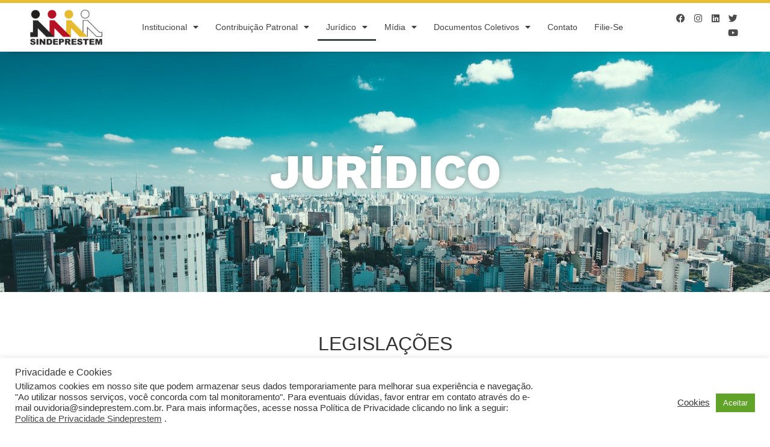

--- FILE ---
content_type: text/html; charset=UTF-8
request_url: https://sindeprestem.com.br/juridico/
body_size: 138793
content:
<!doctype html>
<html lang="pt-BR">
<head>
	<meta charset="UTF-8">
	<meta name="viewport" content="width=device-width, initial-scale=1">
	<link rel="profile" href="https://gmpg.org/xfn/11">
	<meta name='robots' content='index, follow, max-image-preview:large, max-snippet:-1, max-video-preview:-1' />
	<style>img:is([sizes="auto" i], [sizes^="auto," i]) { contain-intrinsic-size: 3000px 1500px }</style>
	
	<!-- This site is optimized with the Yoast SEO plugin v21.8.1 - https://yoast.com/wordpress/plugins/seo/ -->
	<title>Jurídico - SINDEPRESTEM</title>
	<link rel="canonical" href="https://sindeprestem.com.br/juridico/" />
	<meta property="og:locale" content="pt_BR" />
	<meta property="og:type" content="article" />
	<meta property="og:title" content="Jurídico - SINDEPRESTEM" />
	<meta property="og:description" content="JURÍDICO LEGISLAÇÕES Leis Ordinárias LEI Nº 6.019/1974 – Dispõe sobre o Trabalho Temporário nas Empresas Urbanas, e dá outras Providências LEI Nº 13.988/2020 – Dispõe sobre a transação nas hipóteses que especifica; e altera as Leis nos 13.464, de 10 de julho de 2017, e 10.522, de 19 de julho de 2002. LEI Nº 13.999/2020 – Institui o Programa Nacional de Apoio às Microempresas e Empresas de Pequeno Porte (Pronampe), para desenvolvimento e o fortalecimento dos pequenos negócios, e altera as Leis nº 13.636, de 20 de março de 2018, 10.735, de 11 de setembro de 2003, e 9.790, de 23 de março de 1999. LEI Nº 14.020/2020 -Institui o Programa Emergencial de Manutenção do Emprego e Renda. LEI 14023/2020 – Altera a Lei nº 13.979, de 6 de fevereiro de 2020, para determinar a adoção de medidas imediatas que preservem a saúde e a vida de todos os profissionais considerados essenciais ao controle de doenças e à manutenção da ordem pública, durante a emergência de saúde pública decorrente do coronavírus responsável pelo surto de 2019. Portarias PORTARIA Nº 950/2020 – Edita normas complementares relativas ao Contrato de Trabalho Verde e Amarelo. PORTARIA Nº 139/2020 – Prorroga o prazo para o recolhimento de tributos federais, na situação que especiﬁca em decorrência da pandemia relacionada ao Coronavírus PORTARIA Nº 150/2020 – Altera a Portaria ME nº 139, de 3 de abril de 2020, que prorroga o prazo para o recolhimento de tributos federais, na situação que especifica em decorrência da pandemia relacionada ao Coronavírus. PORTARIA Nº 10.486/2020 – Edita normas relativas ao processamento e pagamento do Benefício Emergencial de que trata a Medida Provisória nº 936, de 1º de abril de 2020. Edita normas relativas ao processamento e pagamento do Benefício Emergencial de que trata a Medida Provisória nº 936, de 1º de abril de 2020. PORTARIA Nº 16.655/2020 – Disciplina hipótese de recontratação nos casos de rescisão sem justa causa, durante o estado de calamidade pública de que trata o Decreto Legislativo nº 6, de 20 de março de 2020. Medidas Provisórias Decretos DECRETO Nº 10.854/2021 &#8211; Regulamenta disposições relativas à legislação trabalhista e institui o Programa Permanente de Consolidação, Simplificação e Desburocratização de Normas Trabalhistas Infralegais e o Prêmio Nacional Trabalhista, e altera o Decreto nº 9.580, de 22 de novembro de 2018. DECRETO Nº 59.326/2020 – Estabelece medidas para redução do impacto social e econômico decorrente das providências de restrição adotadas para o enfrentamento da pandemia ocasionada pelo coronavírus. DECRETO Nº 59.349/2020 – Recomenda horário de funcionamento das atividades industriais, comerciais e de serviços durante o estado de calamidade pública para enfrentamento da pandemia decorrente do coronavírus. DECRETO Nº 59.450/2020 – Regulamenta o artigo 3º da Lei nº 17.341, de 18 de maio de 2020, para o fim de antecipar os feriados de Corpus Christi e do Dia da Consciência Negra para os dias 20 e 21 de maio de 2020, declara ponto facultativo nas repartições públicas municipais da Administração Direta, Autarquias e Fundações no dia 22 de maio de 2020 e dá outras providências. DECRETO Nº 10.414/2020 – prorroga o prazo de redução a zero das alíquotas do IOF nas operações de crédito contratadas no período de 3 de abril de 2020 a 2 de outubro de 2020, abrangendo, inclusive, a alíquota do adicional de IOF de 0,38%. Complementares NOTA TÉCNICA SEI Nº 51520/2020/ME – Nota técnica que analisa os efeitos dos acordos de suspensão do contrato de trabalho e de redução proporcional de jornada e de salário, de que trata a Lei 14.020 de 2020, sobre o cálculo do 13º e das férias dos trabalhadores. PROGRAMA EMERGENCIAL DE MANUTENÇÃO DO EMPREGO E DA REDAApresentação do Programa Emergencial do Governo CIRCULAR Nº 897Circular sobre a suspensão da exigibilidade do recolhimento do FGTS RESUMO – MEDIDA PROVISÓRIA 936, DE 1º DE ABRIL DE 2020 INSTRUÇÃO NORMATIVA RFB Nº 1930, DE 01 DE ABRIL DE 2020 MEDIDA PROVISÓRIA 936 – AVALIAÇÃO ANAMATRA INSTRUÇÃO NORMATIVA Nº 1.932, DE 03 DE ABRIL DE 2020Prorroga o prazo da apresentação da Declaração de Débitos e Créditos Tributários Federais (DCTF) e da Escrituração Fiscal Digital da Contribuição para o PIS/Pasep, da Contribuição para o Financiamento da Seguridade Social (Cofins) e da Contribuição Previdenciária sobre a Receita (EFD-Contribuições) MANUAL DE APOIO DO BENEFICIO EXTRAORDINÁRIO MENSALO Benefício Extraordinário Mensal – B.E.M. – foi criado pelo Governo Federal através da Medida Provisória nº 929/20, que instituiu o benefício extraordinário mensal sob situações de calamidade pública, conforme a Medida Provisória nº 926/20. RESUMO MEDIDA PROVISÓRIA – 944/2020 Resolução Conjunta SFP_PGE 1 de 2020 Tabela de Medidas Tributárias decorrente do (COVID 19) GUIA DE COMBATE AO CORONA VÍRUS ATO DO PRESIDENTE DA MESA DO CONGRESSO NACIONAL Nº 32, DE 2020 Terceirizacao de Atividade Fim – Acordao STF BOLETIM JURÍDICO – DECRETO Nº 10.854/2021 COMUNICADO CONJUNTO CCT GERAL 2022 COMUNICADO CONJUNTO CCT PORTARIA 2022 COMUNICADO CONJUNTO CCT POUPATEMPO/DETRAN 2022 COMUNICADO CONJUNTO CCT PROMOÇÃO 2022 COMUNICADO CONJUNTO CCT LEITURISTA 2022 PROCESSOS JUDICIAIS 2023 2024 2025 2023 Janeiro/2023 Fevereiro/2023 Março/2023 Abril/2023 Maio/2023 Junho/2023 Julho/2023 Agosto/2023 Setembro/2023 Outubro/2023 Novembro/2023 Dezembro/2023 2024 Janeiro/2024 Fevereiro/2024 Março/2024 Abril/2024 Maio/2024 Junho/2024 Julho/2024 Agosto/2024 Setembro/2024 Outubro/2024 Novembro/2024 Dezembro/2024 2025 Janeiro/2025 Fevereiro/2025 Março/2025 Abril/2025 Maio/2025 Junho/2025 Julho/2025 Agosto/2025 Setembro/2025 Outubro/2025 Novembro/2025 Dezembro/2025 Acesso exclusivo para empresas associadas Senha obrigatória!Este documento está protegido por senha. Digite a senha. Caso não tenha, solicite ao Departamento de Cadastro &#8211; cadastro@sindeprestem.com.br Documentos oficiais Documentos oficiais Edital de Convocação Cartilhas" />
	<meta property="og:url" content="https://sindeprestem.com.br/juridico/" />
	<meta property="og:site_name" content="SINDEPRESTEM" />
	<meta property="article:publisher" content="https://www.facebook.com/Sindeprestemnews/" />
	<meta property="article:modified_time" content="2026-01-05T15:48:51+00:00" />
	<meta property="og:image" content="https://sindeprestem.com.br/wp-content/uploads/2025/07/Cabecalho-de-Email-Site-1024x319.jpg" />
	<meta name="twitter:card" content="summary_large_image" />
	<meta name="twitter:site" content="@sindeprestem" />
	<meta name="twitter:label1" content="Est. tempo de leitura" />
	<meta name="twitter:data1" content="7 minutos" />
	<script type="application/ld+json" class="yoast-schema-graph">{"@context":"https://schema.org","@graph":[{"@type":"WebPage","@id":"https://sindeprestem.com.br/juridico/","url":"https://sindeprestem.com.br/juridico/","name":"Jurídico - SINDEPRESTEM","isPartOf":{"@id":"https://sindeprestem.com.br/#website"},"primaryImageOfPage":{"@id":"https://sindeprestem.com.br/juridico/#primaryimage"},"image":{"@id":"https://sindeprestem.com.br/juridico/#primaryimage"},"thumbnailUrl":"https://sindeprestem.com.br/wp-content/uploads/2025/07/Cabecalho-de-Email-Site-1024x319.jpg","datePublished":"2023-04-09T16:42:07+00:00","dateModified":"2026-01-05T15:48:51+00:00","breadcrumb":{"@id":"https://sindeprestem.com.br/juridico/#breadcrumb"},"inLanguage":"pt-BR","potentialAction":[{"@type":"ReadAction","target":["https://sindeprestem.com.br/juridico/"]}]},{"@type":"ImageObject","inLanguage":"pt-BR","@id":"https://sindeprestem.com.br/juridico/#primaryimage","url":"https://sindeprestem.com.br/wp-content/uploads/2025/07/Cabecalho-de-Email-Site.jpg","contentUrl":"https://sindeprestem.com.br/wp-content/uploads/2025/07/Cabecalho-de-Email-Site.jpg","width":1366,"height":426,"caption":"Cabeçalho de Email (Site) - 1"},{"@type":"BreadcrumbList","@id":"https://sindeprestem.com.br/juridico/#breadcrumb","itemListElement":[{"@type":"ListItem","position":1,"name":"Início","item":"https://sindeprestem.com.br/"},{"@type":"ListItem","position":2,"name":"Jurídico"}]},{"@type":"WebSite","@id":"https://sindeprestem.com.br/#website","url":"https://sindeprestem.com.br/","name":"SINDEPRESTEM","description":"","publisher":{"@id":"https://sindeprestem.com.br/#organization"},"potentialAction":[{"@type":"SearchAction","target":{"@type":"EntryPoint","urlTemplate":"https://sindeprestem.com.br/?s={search_term_string}"},"query-input":"required name=search_term_string"}],"inLanguage":"pt-BR"},{"@type":"Organization","@id":"https://sindeprestem.com.br/#organization","name":"SINDEPRESTEM","url":"https://sindeprestem.com.br/","logo":{"@type":"ImageObject","inLanguage":"pt-BR","@id":"https://sindeprestem.com.br/#/schema/logo/image/","url":"https://sindeprestem.com.br/wp-content/uploads/2023/06/Logo-SINDEPRESTEM.jpg","contentUrl":"https://sindeprestem.com.br/wp-content/uploads/2023/06/Logo-SINDEPRESTEM.jpg","width":851,"height":440,"caption":"SINDEPRESTEM"},"image":{"@id":"https://sindeprestem.com.br/#/schema/logo/image/"},"sameAs":["https://www.facebook.com/Sindeprestemnews/","https://twitter.com/sindeprestem","https://br.linkedin.com/company/sindeprestem","https://www.instagram.com/sindeprestem/"]}]}</script>
	<!-- / Yoast SEO plugin. -->


<link rel='dns-prefetch' href='//www.googletagmanager.com' />
<link rel="alternate" type="application/rss+xml" title="Feed para SINDEPRESTEM &raquo;" href="https://sindeprestem.com.br/feed/" />
<link rel="alternate" type="application/rss+xml" title="Feed de comentários para SINDEPRESTEM &raquo;" href="https://sindeprestem.com.br/comments/feed/" />
<script>
window._wpemojiSettings = {"baseUrl":"https:\/\/s.w.org\/images\/core\/emoji\/15.0.3\/72x72\/","ext":".png","svgUrl":"https:\/\/s.w.org\/images\/core\/emoji\/15.0.3\/svg\/","svgExt":".svg","source":{"concatemoji":"https:\/\/sindeprestem.com.br\/wp-includes\/js\/wp-emoji-release.min.js?ver=6.7.1"}};
/*! This file is auto-generated */
!function(i,n){var o,s,e;function c(e){try{var t={supportTests:e,timestamp:(new Date).valueOf()};sessionStorage.setItem(o,JSON.stringify(t))}catch(e){}}function p(e,t,n){e.clearRect(0,0,e.canvas.width,e.canvas.height),e.fillText(t,0,0);var t=new Uint32Array(e.getImageData(0,0,e.canvas.width,e.canvas.height).data),r=(e.clearRect(0,0,e.canvas.width,e.canvas.height),e.fillText(n,0,0),new Uint32Array(e.getImageData(0,0,e.canvas.width,e.canvas.height).data));return t.every(function(e,t){return e===r[t]})}function u(e,t,n){switch(t){case"flag":return n(e,"\ud83c\udff3\ufe0f\u200d\u26a7\ufe0f","\ud83c\udff3\ufe0f\u200b\u26a7\ufe0f")?!1:!n(e,"\ud83c\uddfa\ud83c\uddf3","\ud83c\uddfa\u200b\ud83c\uddf3")&&!n(e,"\ud83c\udff4\udb40\udc67\udb40\udc62\udb40\udc65\udb40\udc6e\udb40\udc67\udb40\udc7f","\ud83c\udff4\u200b\udb40\udc67\u200b\udb40\udc62\u200b\udb40\udc65\u200b\udb40\udc6e\u200b\udb40\udc67\u200b\udb40\udc7f");case"emoji":return!n(e,"\ud83d\udc26\u200d\u2b1b","\ud83d\udc26\u200b\u2b1b")}return!1}function f(e,t,n){var r="undefined"!=typeof WorkerGlobalScope&&self instanceof WorkerGlobalScope?new OffscreenCanvas(300,150):i.createElement("canvas"),a=r.getContext("2d",{willReadFrequently:!0}),o=(a.textBaseline="top",a.font="600 32px Arial",{});return e.forEach(function(e){o[e]=t(a,e,n)}),o}function t(e){var t=i.createElement("script");t.src=e,t.defer=!0,i.head.appendChild(t)}"undefined"!=typeof Promise&&(o="wpEmojiSettingsSupports",s=["flag","emoji"],n.supports={everything:!0,everythingExceptFlag:!0},e=new Promise(function(e){i.addEventListener("DOMContentLoaded",e,{once:!0})}),new Promise(function(t){var n=function(){try{var e=JSON.parse(sessionStorage.getItem(o));if("object"==typeof e&&"number"==typeof e.timestamp&&(new Date).valueOf()<e.timestamp+604800&&"object"==typeof e.supportTests)return e.supportTests}catch(e){}return null}();if(!n){if("undefined"!=typeof Worker&&"undefined"!=typeof OffscreenCanvas&&"undefined"!=typeof URL&&URL.createObjectURL&&"undefined"!=typeof Blob)try{var e="postMessage("+f.toString()+"("+[JSON.stringify(s),u.toString(),p.toString()].join(",")+"));",r=new Blob([e],{type:"text/javascript"}),a=new Worker(URL.createObjectURL(r),{name:"wpTestEmojiSupports"});return void(a.onmessage=function(e){c(n=e.data),a.terminate(),t(n)})}catch(e){}c(n=f(s,u,p))}t(n)}).then(function(e){for(var t in e)n.supports[t]=e[t],n.supports.everything=n.supports.everything&&n.supports[t],"flag"!==t&&(n.supports.everythingExceptFlag=n.supports.everythingExceptFlag&&n.supports[t]);n.supports.everythingExceptFlag=n.supports.everythingExceptFlag&&!n.supports.flag,n.DOMReady=!1,n.readyCallback=function(){n.DOMReady=!0}}).then(function(){return e}).then(function(){var e;n.supports.everything||(n.readyCallback(),(e=n.source||{}).concatemoji?t(e.concatemoji):e.wpemoji&&e.twemoji&&(t(e.twemoji),t(e.wpemoji)))}))}((window,document),window._wpemojiSettings);
</script>
<style id='wp-emoji-styles-inline-css'>

	img.wp-smiley, img.emoji {
		display: inline !important;
		border: none !important;
		box-shadow: none !important;
		height: 1em !important;
		width: 1em !important;
		margin: 0 0.07em !important;
		vertical-align: -0.1em !important;
		background: none !important;
		padding: 0 !important;
	}
</style>
<style id='pdfemb-pdf-embedder-viewer-style-inline-css'>
.wp-block-pdfemb-pdf-embedder-viewer{max-width:none}

</style>
<link rel='stylesheet' id='jet-engine-frontend-css' href='https://sindeprestem.com.br/wp-content/plugins/jet-engine/assets/css/frontend.css?ver=3.1.4' media='all' />
<link rel='stylesheet' id='editorskit-frontend-css' href='https://sindeprestem.com.br/wp-content/plugins/block-options/build/style.build.css?ver=new' media='all' />
<style id='global-styles-inline-css'>
:root{--wp--preset--aspect-ratio--square: 1;--wp--preset--aspect-ratio--4-3: 4/3;--wp--preset--aspect-ratio--3-4: 3/4;--wp--preset--aspect-ratio--3-2: 3/2;--wp--preset--aspect-ratio--2-3: 2/3;--wp--preset--aspect-ratio--16-9: 16/9;--wp--preset--aspect-ratio--9-16: 9/16;--wp--preset--color--black: #000000;--wp--preset--color--cyan-bluish-gray: #abb8c3;--wp--preset--color--white: #ffffff;--wp--preset--color--pale-pink: #f78da7;--wp--preset--color--vivid-red: #cf2e2e;--wp--preset--color--luminous-vivid-orange: #ff6900;--wp--preset--color--luminous-vivid-amber: #fcb900;--wp--preset--color--light-green-cyan: #7bdcb5;--wp--preset--color--vivid-green-cyan: #00d084;--wp--preset--color--pale-cyan-blue: #8ed1fc;--wp--preset--color--vivid-cyan-blue: #0693e3;--wp--preset--color--vivid-purple: #9b51e0;--wp--preset--gradient--vivid-cyan-blue-to-vivid-purple: linear-gradient(135deg,rgba(6,147,227,1) 0%,rgb(155,81,224) 100%);--wp--preset--gradient--light-green-cyan-to-vivid-green-cyan: linear-gradient(135deg,rgb(122,220,180) 0%,rgb(0,208,130) 100%);--wp--preset--gradient--luminous-vivid-amber-to-luminous-vivid-orange: linear-gradient(135deg,rgba(252,185,0,1) 0%,rgba(255,105,0,1) 100%);--wp--preset--gradient--luminous-vivid-orange-to-vivid-red: linear-gradient(135deg,rgba(255,105,0,1) 0%,rgb(207,46,46) 100%);--wp--preset--gradient--very-light-gray-to-cyan-bluish-gray: linear-gradient(135deg,rgb(238,238,238) 0%,rgb(169,184,195) 100%);--wp--preset--gradient--cool-to-warm-spectrum: linear-gradient(135deg,rgb(74,234,220) 0%,rgb(151,120,209) 20%,rgb(207,42,186) 40%,rgb(238,44,130) 60%,rgb(251,105,98) 80%,rgb(254,248,76) 100%);--wp--preset--gradient--blush-light-purple: linear-gradient(135deg,rgb(255,206,236) 0%,rgb(152,150,240) 100%);--wp--preset--gradient--blush-bordeaux: linear-gradient(135deg,rgb(254,205,165) 0%,rgb(254,45,45) 50%,rgb(107,0,62) 100%);--wp--preset--gradient--luminous-dusk: linear-gradient(135deg,rgb(255,203,112) 0%,rgb(199,81,192) 50%,rgb(65,88,208) 100%);--wp--preset--gradient--pale-ocean: linear-gradient(135deg,rgb(255,245,203) 0%,rgb(182,227,212) 50%,rgb(51,167,181) 100%);--wp--preset--gradient--electric-grass: linear-gradient(135deg,rgb(202,248,128) 0%,rgb(113,206,126) 100%);--wp--preset--gradient--midnight: linear-gradient(135deg,rgb(2,3,129) 0%,rgb(40,116,252) 100%);--wp--preset--font-size--small: 13px;--wp--preset--font-size--medium: 20px;--wp--preset--font-size--large: 36px;--wp--preset--font-size--x-large: 42px;--wp--preset--spacing--20: 0.44rem;--wp--preset--spacing--30: 0.67rem;--wp--preset--spacing--40: 1rem;--wp--preset--spacing--50: 1.5rem;--wp--preset--spacing--60: 2.25rem;--wp--preset--spacing--70: 3.38rem;--wp--preset--spacing--80: 5.06rem;--wp--preset--shadow--natural: 6px 6px 9px rgba(0, 0, 0, 0.2);--wp--preset--shadow--deep: 12px 12px 50px rgba(0, 0, 0, 0.4);--wp--preset--shadow--sharp: 6px 6px 0px rgba(0, 0, 0, 0.2);--wp--preset--shadow--outlined: 6px 6px 0px -3px rgba(255, 255, 255, 1), 6px 6px rgba(0, 0, 0, 1);--wp--preset--shadow--crisp: 6px 6px 0px rgba(0, 0, 0, 1);}:root { --wp--style--global--content-size: 800px;--wp--style--global--wide-size: 1200px; }:where(body) { margin: 0; }.wp-site-blocks > .alignleft { float: left; margin-right: 2em; }.wp-site-blocks > .alignright { float: right; margin-left: 2em; }.wp-site-blocks > .aligncenter { justify-content: center; margin-left: auto; margin-right: auto; }:where(.wp-site-blocks) > * { margin-block-start: 24px; margin-block-end: 0; }:where(.wp-site-blocks) > :first-child { margin-block-start: 0; }:where(.wp-site-blocks) > :last-child { margin-block-end: 0; }:root { --wp--style--block-gap: 24px; }:root :where(.is-layout-flow) > :first-child{margin-block-start: 0;}:root :where(.is-layout-flow) > :last-child{margin-block-end: 0;}:root :where(.is-layout-flow) > *{margin-block-start: 24px;margin-block-end: 0;}:root :where(.is-layout-constrained) > :first-child{margin-block-start: 0;}:root :where(.is-layout-constrained) > :last-child{margin-block-end: 0;}:root :where(.is-layout-constrained) > *{margin-block-start: 24px;margin-block-end: 0;}:root :where(.is-layout-flex){gap: 24px;}:root :where(.is-layout-grid){gap: 24px;}.is-layout-flow > .alignleft{float: left;margin-inline-start: 0;margin-inline-end: 2em;}.is-layout-flow > .alignright{float: right;margin-inline-start: 2em;margin-inline-end: 0;}.is-layout-flow > .aligncenter{margin-left: auto !important;margin-right: auto !important;}.is-layout-constrained > .alignleft{float: left;margin-inline-start: 0;margin-inline-end: 2em;}.is-layout-constrained > .alignright{float: right;margin-inline-start: 2em;margin-inline-end: 0;}.is-layout-constrained > .aligncenter{margin-left: auto !important;margin-right: auto !important;}.is-layout-constrained > :where(:not(.alignleft):not(.alignright):not(.alignfull)){max-width: var(--wp--style--global--content-size);margin-left: auto !important;margin-right: auto !important;}.is-layout-constrained > .alignwide{max-width: var(--wp--style--global--wide-size);}body .is-layout-flex{display: flex;}.is-layout-flex{flex-wrap: wrap;align-items: center;}.is-layout-flex > :is(*, div){margin: 0;}body .is-layout-grid{display: grid;}.is-layout-grid > :is(*, div){margin: 0;}body{padding-top: 0px;padding-right: 0px;padding-bottom: 0px;padding-left: 0px;}a:where(:not(.wp-element-button)){text-decoration: underline;}:root :where(.wp-element-button, .wp-block-button__link){background-color: #32373c;border-width: 0;color: #fff;font-family: inherit;font-size: inherit;line-height: inherit;padding: calc(0.667em + 2px) calc(1.333em + 2px);text-decoration: none;}.has-black-color{color: var(--wp--preset--color--black) !important;}.has-cyan-bluish-gray-color{color: var(--wp--preset--color--cyan-bluish-gray) !important;}.has-white-color{color: var(--wp--preset--color--white) !important;}.has-pale-pink-color{color: var(--wp--preset--color--pale-pink) !important;}.has-vivid-red-color{color: var(--wp--preset--color--vivid-red) !important;}.has-luminous-vivid-orange-color{color: var(--wp--preset--color--luminous-vivid-orange) !important;}.has-luminous-vivid-amber-color{color: var(--wp--preset--color--luminous-vivid-amber) !important;}.has-light-green-cyan-color{color: var(--wp--preset--color--light-green-cyan) !important;}.has-vivid-green-cyan-color{color: var(--wp--preset--color--vivid-green-cyan) !important;}.has-pale-cyan-blue-color{color: var(--wp--preset--color--pale-cyan-blue) !important;}.has-vivid-cyan-blue-color{color: var(--wp--preset--color--vivid-cyan-blue) !important;}.has-vivid-purple-color{color: var(--wp--preset--color--vivid-purple) !important;}.has-black-background-color{background-color: var(--wp--preset--color--black) !important;}.has-cyan-bluish-gray-background-color{background-color: var(--wp--preset--color--cyan-bluish-gray) !important;}.has-white-background-color{background-color: var(--wp--preset--color--white) !important;}.has-pale-pink-background-color{background-color: var(--wp--preset--color--pale-pink) !important;}.has-vivid-red-background-color{background-color: var(--wp--preset--color--vivid-red) !important;}.has-luminous-vivid-orange-background-color{background-color: var(--wp--preset--color--luminous-vivid-orange) !important;}.has-luminous-vivid-amber-background-color{background-color: var(--wp--preset--color--luminous-vivid-amber) !important;}.has-light-green-cyan-background-color{background-color: var(--wp--preset--color--light-green-cyan) !important;}.has-vivid-green-cyan-background-color{background-color: var(--wp--preset--color--vivid-green-cyan) !important;}.has-pale-cyan-blue-background-color{background-color: var(--wp--preset--color--pale-cyan-blue) !important;}.has-vivid-cyan-blue-background-color{background-color: var(--wp--preset--color--vivid-cyan-blue) !important;}.has-vivid-purple-background-color{background-color: var(--wp--preset--color--vivid-purple) !important;}.has-black-border-color{border-color: var(--wp--preset--color--black) !important;}.has-cyan-bluish-gray-border-color{border-color: var(--wp--preset--color--cyan-bluish-gray) !important;}.has-white-border-color{border-color: var(--wp--preset--color--white) !important;}.has-pale-pink-border-color{border-color: var(--wp--preset--color--pale-pink) !important;}.has-vivid-red-border-color{border-color: var(--wp--preset--color--vivid-red) !important;}.has-luminous-vivid-orange-border-color{border-color: var(--wp--preset--color--luminous-vivid-orange) !important;}.has-luminous-vivid-amber-border-color{border-color: var(--wp--preset--color--luminous-vivid-amber) !important;}.has-light-green-cyan-border-color{border-color: var(--wp--preset--color--light-green-cyan) !important;}.has-vivid-green-cyan-border-color{border-color: var(--wp--preset--color--vivid-green-cyan) !important;}.has-pale-cyan-blue-border-color{border-color: var(--wp--preset--color--pale-cyan-blue) !important;}.has-vivid-cyan-blue-border-color{border-color: var(--wp--preset--color--vivid-cyan-blue) !important;}.has-vivid-purple-border-color{border-color: var(--wp--preset--color--vivid-purple) !important;}.has-vivid-cyan-blue-to-vivid-purple-gradient-background{background: var(--wp--preset--gradient--vivid-cyan-blue-to-vivid-purple) !important;}.has-light-green-cyan-to-vivid-green-cyan-gradient-background{background: var(--wp--preset--gradient--light-green-cyan-to-vivid-green-cyan) !important;}.has-luminous-vivid-amber-to-luminous-vivid-orange-gradient-background{background: var(--wp--preset--gradient--luminous-vivid-amber-to-luminous-vivid-orange) !important;}.has-luminous-vivid-orange-to-vivid-red-gradient-background{background: var(--wp--preset--gradient--luminous-vivid-orange-to-vivid-red) !important;}.has-very-light-gray-to-cyan-bluish-gray-gradient-background{background: var(--wp--preset--gradient--very-light-gray-to-cyan-bluish-gray) !important;}.has-cool-to-warm-spectrum-gradient-background{background: var(--wp--preset--gradient--cool-to-warm-spectrum) !important;}.has-blush-light-purple-gradient-background{background: var(--wp--preset--gradient--blush-light-purple) !important;}.has-blush-bordeaux-gradient-background{background: var(--wp--preset--gradient--blush-bordeaux) !important;}.has-luminous-dusk-gradient-background{background: var(--wp--preset--gradient--luminous-dusk) !important;}.has-pale-ocean-gradient-background{background: var(--wp--preset--gradient--pale-ocean) !important;}.has-electric-grass-gradient-background{background: var(--wp--preset--gradient--electric-grass) !important;}.has-midnight-gradient-background{background: var(--wp--preset--gradient--midnight) !important;}.has-small-font-size{font-size: var(--wp--preset--font-size--small) !important;}.has-medium-font-size{font-size: var(--wp--preset--font-size--medium) !important;}.has-large-font-size{font-size: var(--wp--preset--font-size--large) !important;}.has-x-large-font-size{font-size: var(--wp--preset--font-size--x-large) !important;}
:root :where(.wp-block-pullquote){font-size: 1.5em;line-height: 1.6;}
</style>
<link rel='stylesheet' id='cookie-law-info-css' href='https://sindeprestem.com.br/wp-content/plugins/cookie-law-info/legacy/public/css/cookie-law-info-public.css?ver=3.1.8' media='all' />
<link rel='stylesheet' id='cookie-law-info-gdpr-css' href='https://sindeprestem.com.br/wp-content/plugins/cookie-law-info/legacy/public/css/cookie-law-info-gdpr.css?ver=3.1.8' media='all' />
<link rel='stylesheet' id='wpa-css-css' href='https://sindeprestem.com.br/wp-content/plugins/honeypot/includes/css/wpa.css?ver=2.1.15' media='all' />
<link rel='stylesheet' id='elementor-icons-css' href='https://sindeprestem.com.br/wp-content/plugins/elementor/assets/lib/eicons/css/elementor-icons.min.css?ver=5.34.0' media='all' />
<link rel='stylesheet' id='elementor-frontend-css' href='https://sindeprestem.com.br/wp-content/plugins/elementor/assets/css/frontend.min.css?ver=3.26.3' media='all' />
<link rel='stylesheet' id='elementor-post-11721-css' href='https://sindeprestem.com.br/wp-content/uploads/elementor/css/post-11721.css?ver=1736189147' media='all' />
<link rel='stylesheet' id='font-awesome-5-all-css' href='https://sindeprestem.com.br/wp-content/plugins/elementor/assets/lib/font-awesome/css/all.min.css?ver=3.26.3' media='all' />
<link rel='stylesheet' id='font-awesome-4-shim-css' href='https://sindeprestem.com.br/wp-content/plugins/elementor/assets/lib/font-awesome/css/v4-shims.min.css?ver=3.26.3' media='all' />
<link rel='stylesheet' id='widget-heading-css' href='https://sindeprestem.com.br/wp-content/plugins/elementor/assets/css/widget-heading.min.css?ver=3.26.3' media='all' />
<link rel='stylesheet' id='widget-accordion-css' href='https://sindeprestem.com.br/wp-content/plugins/elementor/assets/css/widget-accordion.min.css?ver=3.26.3' media='all' />
<link rel='stylesheet' id='widget-tabs-css' href='https://sindeprestem.com.br/wp-content/plugins/elementor/assets/css/widget-tabs.min.css?ver=3.26.3' media='all' />
<link rel='stylesheet' id='widget-divider-css' href='https://sindeprestem.com.br/wp-content/plugins/elementor/assets/css/widget-divider.min.css?ver=3.26.3' media='all' />
<link rel='stylesheet' id='widget-image-css' href='https://sindeprestem.com.br/wp-content/plugins/elementor/assets/css/widget-image.min.css?ver=3.26.3' media='all' />
<link rel='stylesheet' id='widget-text-editor-css' href='https://sindeprestem.com.br/wp-content/plugins/elementor/assets/css/widget-text-editor.min.css?ver=3.26.3' media='all' />
<link rel='stylesheet' id='elementor-post-11763-css' href='https://sindeprestem.com.br/wp-content/uploads/elementor/css/post-11763.css?ver=1767628472' media='all' />
<link rel='stylesheet' id='hello-elementor-css' href='https://sindeprestem.com.br/wp-content/themes/hello-elementor/assets/css/reset.css?ver=3.4.5' media='all' />
<link rel='stylesheet' id='hello-elementor-theme-style-css' href='https://sindeprestem.com.br/wp-content/themes/hello-elementor/assets/css/theme.css?ver=3.4.5' media='all' />
<link rel='stylesheet' id='hello-elementor-header-footer-css' href='https://sindeprestem.com.br/wp-content/themes/hello-elementor/assets/css/header-footer.css?ver=3.4.5' media='all' />
<link rel='stylesheet' id='widget-social-icons-css' href='https://sindeprestem.com.br/wp-content/plugins/elementor/assets/css/widget-social-icons.min.css?ver=3.26.3' media='all' />
<link rel='stylesheet' id='e-apple-webkit-css' href='https://sindeprestem.com.br/wp-content/plugins/elementor/assets/css/conditionals/apple-webkit.min.css?ver=3.26.3' media='all' />
<link rel='stylesheet' id='widget-nav-menu-css' href='https://sindeprestem.com.br/wp-content/plugins/elementor-pro/assets/css/widget-nav-menu.min.css?ver=3.26.2' media='all' />
<link rel='stylesheet' id='widget-icon-list-css' href='https://sindeprestem.com.br/wp-content/plugins/elementor/assets/css/widget-icon-list.min.css?ver=3.26.3' media='all' />
<link rel='stylesheet' id='e-shapes-css' href='https://sindeprestem.com.br/wp-content/plugins/elementor/assets/css/conditionals/shapes.min.css?ver=3.26.3' media='all' />
<link rel='stylesheet' id='elementor-post-11749-css' href='https://sindeprestem.com.br/wp-content/uploads/elementor/css/post-11749.css?ver=1736190616' media='all' />
<link rel='stylesheet' id='elementor-post-11747-css' href='https://sindeprestem.com.br/wp-content/uploads/elementor/css/post-11747.css?ver=1754916869' media='all' />
<link rel='stylesheet' id='eael-general-css' href='https://sindeprestem.com.br/wp-content/plugins/essential-addons-for-elementor-lite/assets/front-end/css/view/general.min.css?ver=6.1.0' media='all' />
<link rel='stylesheet' id='wpr-text-animations-css-css' href='https://sindeprestem.com.br/wp-content/plugins/royal-elementor-addons/assets/css/lib/animations/text-animations.min.css?ver=1.7.1006' media='all' />
<link rel='stylesheet' id='wpr-addons-css-css' href='https://sindeprestem.com.br/wp-content/plugins/royal-elementor-addons/assets/css/frontend.min.css?ver=1.7.1006' media='all' />
<link rel='stylesheet' id='google-fonts-1-css' href='https://fonts.googleapis.com/css?family=Work+Sans%3A100%2C100italic%2C200%2C200italic%2C300%2C300italic%2C400%2C400italic%2C500%2C500italic%2C600%2C600italic%2C700%2C700italic%2C800%2C800italic%2C900%2C900italic&#038;display=auto&#038;ver=6.7.1' media='all' />
<link rel='stylesheet' id='elementor-icons-shared-0-css' href='https://sindeprestem.com.br/wp-content/plugins/elementor/assets/lib/font-awesome/css/fontawesome.min.css?ver=5.15.3' media='all' />
<link rel='stylesheet' id='elementor-icons-fa-solid-css' href='https://sindeprestem.com.br/wp-content/plugins/elementor/assets/lib/font-awesome/css/solid.min.css?ver=5.15.3' media='all' />
<link rel='stylesheet' id='elementor-icons-fa-brands-css' href='https://sindeprestem.com.br/wp-content/plugins/elementor/assets/lib/font-awesome/css/brands.min.css?ver=5.15.3' media='all' />
<link rel="preconnect" href="https://fonts.gstatic.com/" crossorigin><script data-cfasync="false" src="https://sindeprestem.com.br/wp-includes/js/jquery/jquery.min.js?ver=3.7.1" id="jquery-core-js"></script>
<script data-cfasync="false" src="https://sindeprestem.com.br/wp-includes/js/jquery/jquery-migrate.min.js?ver=3.4.1" id="jquery-migrate-js"></script>
<script id="cookie-law-info-js-extra">
var Cli_Data = {"nn_cookie_ids":[],"cookielist":[],"non_necessary_cookies":[],"ccpaEnabled":"","ccpaRegionBased":"","ccpaBarEnabled":"","strictlyEnabled":["necessary","obligatoire"],"ccpaType":"gdpr","js_blocking":"1","custom_integration":"","triggerDomRefresh":"","secure_cookies":""};
var cli_cookiebar_settings = {"animate_speed_hide":"500","animate_speed_show":"500","background":"#FFF","border":"#b1a6a6c2","border_on":"","button_1_button_colour":"#61a229","button_1_button_hover":"#4e8221","button_1_link_colour":"#fff","button_1_as_button":"1","button_1_new_win":"","button_2_button_colour":"#333","button_2_button_hover":"#292929","button_2_link_colour":"#444","button_2_as_button":"","button_2_hidebar":"","button_3_button_colour":"#dedfe0","button_3_button_hover":"#b2b2b3","button_3_link_colour":"#333333","button_3_as_button":"1","button_3_new_win":"","button_4_button_colour":"#dedfe0","button_4_button_hover":"#b2b2b3","button_4_link_colour":"#333333","button_4_as_button":"","button_7_button_colour":"#61a229","button_7_button_hover":"#4e8221","button_7_link_colour":"#fff","button_7_as_button":"1","button_7_new_win":"","font_family":"inherit","header_fix":"","notify_animate_hide":"1","notify_animate_show":"","notify_div_id":"#cookie-law-info-bar","notify_position_horizontal":"right","notify_position_vertical":"bottom","scroll_close":"","scroll_close_reload":"","accept_close_reload":"","reject_close_reload":"","showagain_tab":"","showagain_background":"#fff","showagain_border":"#000","showagain_div_id":"#cookie-law-info-again","showagain_x_position":"100px","text":"#333333","show_once_yn":"","show_once":"10000","logging_on":"","as_popup":"","popup_overlay":"1","bar_heading_text":"Privacidade e Cookies","cookie_bar_as":"banner","popup_showagain_position":"bottom-right","widget_position":"left"};
var log_object = {"ajax_url":"https:\/\/sindeprestem.com.br\/wp-admin\/admin-ajax.php"};
</script>
<script src="https://sindeprestem.com.br/wp-content/plugins/cookie-law-info/legacy/public/js/cookie-law-info-public.js?ver=3.1.8" id="cookie-law-info-js"></script>
<script src="https://www.googletagmanager.com/gtag/js?id&amp;ver=6.7.1" id="wk-analytics-script-js"></script>
<script id="wk-analytics-script-js-after">
function shouldTrack(){
var trackLoggedIn = false;
var loggedIn = false;
if(!loggedIn){
return true;
} else if( trackLoggedIn ) {
return true;
}
return false;
}
function hasWKGoogleAnalyticsCookie() {
return (new RegExp('wp_wk_ga_untrack_' + document.location.hostname)).test(document.cookie);
}
if (!hasWKGoogleAnalyticsCookie() && shouldTrack()) {
//Google Analytics
window.dataLayer = window.dataLayer || [];
function gtag(){dataLayer.push(arguments);}
gtag('js', new Date());
gtag('config', '', { 'anonymize_ip': true });
}
</script>
<script src="https://sindeprestem.com.br/wp-content/plugins/elementor/assets/lib/font-awesome/js/v4-shims.min.js?ver=3.26.3" id="font-awesome-4-shim-js"></script>
<link rel="https://api.w.org/" href="https://sindeprestem.com.br/wp-json/" /><link rel="alternate" title="JSON" type="application/json" href="https://sindeprestem.com.br/wp-json/wp/v2/pages/11763" /><link rel="EditURI" type="application/rsd+xml" title="RSD" href="https://sindeprestem.com.br/xmlrpc.php?rsd" />
<meta name="generator" content="WordPress 6.7.1" />
<link rel='shortlink' href='https://sindeprestem.com.br/?p=11763' />
<link rel="alternate" title="oEmbed (JSON)" type="application/json+oembed" href="https://sindeprestem.com.br/wp-json/oembed/1.0/embed?url=https%3A%2F%2Fsindeprestem.com.br%2Fjuridico%2F" />
<link rel="alternate" title="oEmbed (XML)" type="text/xml+oembed" href="https://sindeprestem.com.br/wp-json/oembed/1.0/embed?url=https%3A%2F%2Fsindeprestem.com.br%2Fjuridico%2F&#038;format=xml" />
<!-- Google Tag Manager -->
<script>(function(w,d,s,l,i){w[l]=w[l]||[];w[l].push({'gtm.start':
new Date().getTime(),event:'gtm.js'});var f=d.getElementsByTagName(s)[0],
j=d.createElement(s),dl=l!='dataLayer'?'&l='+l:'';j.async=true;j.src=
'https://www.googletagmanager.com/gtm.js?id='+i+dl;f.parentNode.insertBefore(j,f);
})(window,document,'script','dataLayer','GTM-T55G28ZQ');</script>
<!-- End Google Tag Manager --><meta name="generator" content="Elementor 3.26.3; features: additional_custom_breakpoints; settings: css_print_method-external, google_font-enabled, font_display-auto">
			<style>
				.e-con.e-parent:nth-of-type(n+4):not(.e-lazyloaded):not(.e-no-lazyload),
				.e-con.e-parent:nth-of-type(n+4):not(.e-lazyloaded):not(.e-no-lazyload) * {
					background-image: none !important;
				}
				@media screen and (max-height: 1024px) {
					.e-con.e-parent:nth-of-type(n+3):not(.e-lazyloaded):not(.e-no-lazyload),
					.e-con.e-parent:nth-of-type(n+3):not(.e-lazyloaded):not(.e-no-lazyload) * {
						background-image: none !important;
					}
				}
				@media screen and (max-height: 640px) {
					.e-con.e-parent:nth-of-type(n+2):not(.e-lazyloaded):not(.e-no-lazyload),
					.e-con.e-parent:nth-of-type(n+2):not(.e-lazyloaded):not(.e-no-lazyload) * {
						background-image: none !important;
					}
				}
			</style>
			<link rel="icon" href="https://sindeprestem.com.br/wp-content/uploads/2020/08/cropped-icon_final-32x32.png" sizes="32x32" />
<link rel="icon" href="https://sindeprestem.com.br/wp-content/uploads/2020/08/cropped-icon_final-192x192.png" sizes="192x192" />
<link rel="apple-touch-icon" href="https://sindeprestem.com.br/wp-content/uploads/2020/08/cropped-icon_final-180x180.png" />
<meta name="msapplication-TileImage" content="https://sindeprestem.com.br/wp-content/uploads/2020/08/cropped-icon_final-270x270.png" />
<style id="wpr_lightbox_styles">
				.lg-backdrop {
					background-color: rgba(0,0,0,0.6) !important;
				}
				.lg-toolbar,
				.lg-dropdown {
					background-color: rgba(0,0,0,0.8) !important;
				}
				.lg-dropdown:after {
					border-bottom-color: rgba(0,0,0,0.8) !important;
				}
				.lg-sub-html {
					background-color: rgba(0,0,0,0.8) !important;
				}
				.lg-thumb-outer,
				.lg-progress-bar {
					background-color: #444444 !important;
				}
				.lg-progress {
					background-color: #a90707 !important;
				}
				.lg-icon {
					color: #efefef !important;
					font-size: 20px !important;
				}
				.lg-icon.lg-toogle-thumb {
					font-size: 24px !important;
				}
				.lg-icon:hover,
				.lg-dropdown-text:hover {
					color: #ffffff !important;
				}
				.lg-sub-html,
				.lg-dropdown-text {
					color: #efefef !important;
					font-size: 14px !important;
				}
				#lg-counter {
					color: #efefef !important;
					font-size: 14px !important;
				}
				.lg-prev,
				.lg-next {
					font-size: 35px !important;
				}

				/* Defaults */
				.lg-icon {
				background-color: transparent !important;
				}

				#lg-counter {
				opacity: 0.9;
				}

				.lg-thumb-outer {
				padding: 0 10px;
				}

				.lg-thumb-item {
				border-radius: 0 !important;
				border: none !important;
				opacity: 0.5;
				}

				.lg-thumb-item.active {
					opacity: 1;
				}
	         </style></head>
<body class="page-template-default page page-id-11763 wp-custom-logo wp-embed-responsive hello-elementor-default elementor-default elementor-template-full-width elementor-kit-11721 elementor-page elementor-page-11763">

<!-- Google Tag Manager (noscript) -->
<noscript><iframe src="https://www.googletagmanager.com/ns.html?id=GTM-T55G28ZQ"
height="0" width="0" style="display:none;visibility:hidden"></iframe></noscript>
<!-- End Google Tag Manager (noscript) -->
<a class="skip-link screen-reader-text" href="#content">Ir para o conteúdo</a>

		<div data-elementor-type="header" data-elementor-id="11749" class="elementor elementor-11749 elementor-location-header" data-elementor-post-type="elementor_library">
					<section class="elementor-section elementor-top-section elementor-element elementor-element-173173e2 elementor-hidden-desktop elementor-section-boxed elementor-section-height-default elementor-section-height-default wpr-particle-no wpr-jarallax-no wpr-parallax-no wpr-sticky-section-no" data-id="173173e2" data-element_type="section">
						<div class="elementor-container elementor-column-gap-default">
					<div class="elementor-column elementor-col-100 elementor-top-column elementor-element elementor-element-5413e374" data-id="5413e374" data-element_type="column">
			<div class="elementor-widget-wrap elementor-element-populated">
						<div class="elementor-element elementor-element-48dc9efb e-grid-align-right e-grid-align-tablet-center elementor-hidden-desktop elementor-shape-rounded elementor-grid-0 elementor-widget elementor-widget-social-icons" data-id="48dc9efb" data-element_type="widget" data-widget_type="social-icons.default">
				<div class="elementor-widget-container">
							<div class="elementor-social-icons-wrapper elementor-grid">
							<span class="elementor-grid-item">
					<a class="elementor-icon elementor-social-icon elementor-social-icon-facebook elementor-repeater-item-b3237c1" target="_blank">
						<span class="elementor-screen-only">Facebook</span>
						<i class="fab fa-facebook"></i>					</a>
				</span>
							<span class="elementor-grid-item">
					<a class="elementor-icon elementor-social-icon elementor-social-icon-twitter elementor-repeater-item-022e1ab" target="_blank">
						<span class="elementor-screen-only">Twitter</span>
						<i class="fab fa-twitter"></i>					</a>
				</span>
							<span class="elementor-grid-item">
					<a class="elementor-icon elementor-social-icon elementor-social-icon-instagram elementor-repeater-item-613df9b" target="_blank">
						<span class="elementor-screen-only">Instagram</span>
						<i class="fab fa-instagram"></i>					</a>
				</span>
							<span class="elementor-grid-item">
					<a class="elementor-icon elementor-social-icon elementor-social-icon-linkedin elementor-repeater-item-8b51dcf" target="_blank">
						<span class="elementor-screen-only">Linkedin</span>
						<i class="fab fa-linkedin"></i>					</a>
				</span>
							<span class="elementor-grid-item">
					<a class="elementor-icon elementor-social-icon elementor-social-icon-youtube elementor-repeater-item-3437ade" target="_blank">
						<span class="elementor-screen-only">Youtube</span>
						<i class="fab fa-youtube"></i>					</a>
				</span>
					</div>
						</div>
				</div>
					</div>
		</div>
					</div>
		</section>
				<section class="elementor-section elementor-top-section elementor-element elementor-element-6e52a254 elementor-section-content-middle elementor-section-boxed elementor-section-height-default elementor-section-height-default wpr-particle-no wpr-jarallax-no wpr-parallax-no wpr-sticky-section-no" data-id="6e52a254" data-element_type="section" data-settings="{&quot;background_background&quot;:&quot;classic&quot;,&quot;sticky&quot;:&quot;top&quot;,&quot;sticky_on&quot;:[&quot;desktop&quot;,&quot;tablet&quot;,&quot;mobile&quot;],&quot;sticky_offset&quot;:0,&quot;sticky_effects_offset&quot;:0,&quot;sticky_anchor_link_offset&quot;:0}">
						<div class="elementor-container elementor-column-gap-default">
					<div class="elementor-column elementor-col-33 elementor-top-column elementor-element elementor-element-310cbac9" data-id="310cbac9" data-element_type="column">
			<div class="elementor-widget-wrap elementor-element-populated">
						<div class="elementor-element elementor-element-2521159c elementor-widget elementor-widget-theme-site-logo elementor-widget-image" data-id="2521159c" data-element_type="widget" data-widget_type="theme-site-logo.default">
				<div class="elementor-widget-container">
											<a href="https://sindeprestem.com.br">
			<img width="300" height="152" src="https://sindeprestem.com.br/wp-content/uploads/2023/04/cropped-Sindeprestem_transparent-3-300x152-1-1.png" class="attachment-full size-full wp-image-11888" alt="" />				</a>
											</div>
				</div>
					</div>
		</div>
				<div class="elementor-column elementor-col-33 elementor-top-column elementor-element elementor-element-524c9af8" data-id="524c9af8" data-element_type="column">
			<div class="elementor-widget-wrap elementor-element-populated">
						<div class="elementor-element elementor-element-120a5060 elementor-nav-menu--stretch elementor-nav-menu__align-center elementor-nav-menu--dropdown-tablet elementor-nav-menu__text-align-aside elementor-nav-menu--toggle elementor-nav-menu--burger elementor-widget elementor-widget-nav-menu" data-id="120a5060" data-element_type="widget" data-settings="{&quot;full_width&quot;:&quot;stretch&quot;,&quot;layout&quot;:&quot;horizontal&quot;,&quot;submenu_icon&quot;:{&quot;value&quot;:&quot;&lt;i class=\&quot;fas fa-caret-down\&quot;&gt;&lt;\/i&gt;&quot;,&quot;library&quot;:&quot;fa-solid&quot;},&quot;toggle&quot;:&quot;burger&quot;}" data-widget_type="nav-menu.default">
				<div class="elementor-widget-container">
								<nav aria-label="Menu" class="elementor-nav-menu--main elementor-nav-menu__container elementor-nav-menu--layout-horizontal e--pointer-underline e--animation-fade">
				<ul id="menu-1-120a5060" class="elementor-nav-menu"><li class="menu-item menu-item-type-post_type menu-item-object-page menu-item-has-children menu-item-11841"><a href="https://sindeprestem.com.br/institucional-do-sindeprestem-sindicat/" class="elementor-item">Institucional</a>
<ul class="sub-menu elementor-nav-menu--dropdown">
	<li class="menu-item menu-item-type-custom menu-item-object-custom menu-item-11851"><a href="/institucional/#O_SINDEPRESTEM" class="elementor-sub-item elementor-item-anchor">O Sindeprestem</a></li>
	<li class="menu-item menu-item-type-custom menu-item-object-custom menu-item-11852"><a href="/institucional/#PRINCIPAIS_REALIZACOES" class="elementor-sub-item elementor-item-anchor">Principais realizações</a></li>
	<li class="menu-item menu-item-type-custom menu-item-object-custom menu-item-11853"><a href="/institucional/#ATIVIDADES_SETORIAIS" class="elementor-sub-item elementor-item-anchor">Atividades setoriais</a></li>
	<li class="menu-item menu-item-type-custom menu-item-object-custom menu-item-11854"><a href="/institucional/#BENEFICIOS_E_SERVICOS_PARA_EMPRESAS" class="elementor-sub-item elementor-item-anchor">Benefícios para Empresas</a></li>
	<li class="menu-item menu-item-type-custom menu-item-object-custom menu-item-11855"><a href="/institucional/#DIRETORIA_EXECUTIVA" class="elementor-sub-item elementor-item-anchor">Diretoria</a></li>
</ul>
</li>
<li class="menu-item menu-item-type-post_type menu-item-object-page menu-item-has-children menu-item-11842"><a href="https://sindeprestem.com.br/contribuicao-patronal-sindeprestem/" class="elementor-item">Contribuição Patronal</a>
<ul class="sub-menu elementor-nav-menu--dropdown">
	<li class="menu-item menu-item-type-custom menu-item-object-custom menu-item-11856"><a href="/contribuicao-patronal/#TABELA" class="elementor-sub-item elementor-item-anchor">Tabelas</a></li>
	<li class="menu-item menu-item-type-custom menu-item-object-custom menu-item-11857"><a href="/contribuicao-patronal/#CARTAO_DE_CREDITO" class="elementor-sub-item elementor-item-anchor">Cartão de Crédito (Saiba Mais)</a></li>
	<li class="menu-item menu-item-type-custom menu-item-object-custom menu-item-11858"><a href="http://sindeprestem.arccasoftware.com/loginempresaportal.aspx" class="elementor-sub-item">Boleto Bancário</a></li>
</ul>
</li>
<li class="menu-item menu-item-type-post_type menu-item-object-page current-menu-item page_item page-item-11763 current_page_item current-menu-ancestor current-menu-parent current_page_parent current_page_ancestor menu-item-has-children menu-item-11844"><a href="https://sindeprestem.com.br/juridico/" aria-current="page" class="elementor-item elementor-item-active">Jurídico</a>
<ul class="sub-menu elementor-nav-menu--dropdown">
	<li class="menu-item menu-item-type-custom menu-item-object-custom current-menu-item menu-item-11845"><a href="/juridico/#LEGISLACOES" aria-current="page" class="elementor-sub-item elementor-item-anchor">Legislações</a></li>
	<li class="menu-item menu-item-type-custom menu-item-object-custom current-menu-item menu-item-11846"><a href="/juridico/#PROCESSOS_JUDICIAIS" aria-current="page" class="elementor-sub-item elementor-item-anchor">Processos Judiciais</a></li>
	<li class="menu-item menu-item-type-custom menu-item-object-custom menu-item-11847"><a href="http://arearestritasdp.arccasoftware.com/wwpbaseobjects.loginportal.aspx" class="elementor-sub-item">Modelos de Contrato</a></li>
	<li class="menu-item menu-item-type-custom menu-item-object-custom current-menu-item menu-item-11848"><a href="/juridico/#CARTILHAS" aria-current="page" class="elementor-sub-item elementor-item-anchor">Eleição 2025</a></li>
	<li class="menu-item menu-item-type-custom menu-item-object-custom current-menu-item menu-item-14791"><a href="https://sindeprestem.com.br/juridico/" aria-current="page" class="elementor-sub-item elementor-item-active">Cartilhas</a></li>
</ul>
</li>
<li class="menu-item menu-item-type-custom menu-item-object-custom menu-item-has-children menu-item-11882"><a href="#" class="elementor-item elementor-item-anchor">Mídia</a>
<ul class="sub-menu elementor-nav-menu--dropdown">
	<li class="menu-item menu-item-type-post_type menu-item-object-page menu-item-11881"><a href="https://sindeprestem.com.br/noticias/" class="elementor-sub-item">Notícias</a></li>
	<li class="menu-item menu-item-type-post_type menu-item-object-page menu-item-11884"><a href="https://sindeprestem.com.br/eventos-2/" class="elementor-sub-item">Eventos</a></li>
</ul>
</li>
<li class="menu-item menu-item-type-custom menu-item-object-custom menu-item-has-children menu-item-11850"><a class="elementor-item">Documentos Coletivos</a>
<ul class="sub-menu elementor-nav-menu--dropdown">
	<li class="menu-item menu-item-type-post_type menu-item-object-page menu-item-12057"><a href="https://sindeprestem.com.br/convencoes-coletivas/" class="elementor-sub-item">Convenções Coletivas &#8211; São Paulo</a></li>
	<li class="menu-item menu-item-type-post_type menu-item-object-page menu-item-12315"><a href="https://sindeprestem.com.br/convencoes-coletivas-de-trabalho-jundiai/" class="elementor-sub-item">Convenções Coletivas &#8211; Jundiaí</a></li>
	<li class="menu-item menu-item-type-custom menu-item-object-custom menu-item-11859"><a href="http://arearestritasdp.arccasoftware.com/wpdocumentos.aspx?stepGrupo,docsdogrupo,false" class="elementor-sub-item">Comunicados Conjuntos</a></li>
	<li class="menu-item menu-item-type-custom menu-item-object-custom menu-item-11860"><a href="http://arearestritasdp.arccasoftware.com/wpdocumentos.aspx?stepGrupo,docsdogrupo,false" class="elementor-sub-item">Tabelas de Proporcionalidade</a></li>
</ul>
</li>
<li class="menu-item menu-item-type-post_type menu-item-object-page menu-item-11843"><a href="https://sindeprestem.com.br/contato-do-sindeprestem/" class="elementor-item">Contato</a></li>
<li class="menu-item menu-item-type-post_type menu-item-object-page menu-item-11886"><a href="https://sindeprestem.com.br/filiacao-ao-sindicato-das-empresas-de-servicos-terceirizados/" class="elementor-item">Filie-se</a></li>
</ul>			</nav>
					<div class="elementor-menu-toggle" role="button" tabindex="0" aria-label="Alternar menu" aria-expanded="false">
			<i aria-hidden="true" role="presentation" class="elementor-menu-toggle__icon--open eicon-menu-bar"></i><i aria-hidden="true" role="presentation" class="elementor-menu-toggle__icon--close eicon-close"></i>		</div>
					<nav class="elementor-nav-menu--dropdown elementor-nav-menu__container" aria-hidden="true">
				<ul id="menu-2-120a5060" class="elementor-nav-menu"><li class="menu-item menu-item-type-post_type menu-item-object-page menu-item-has-children menu-item-11841"><a href="https://sindeprestem.com.br/institucional-do-sindeprestem-sindicat/" class="elementor-item" tabindex="-1">Institucional</a>
<ul class="sub-menu elementor-nav-menu--dropdown">
	<li class="menu-item menu-item-type-custom menu-item-object-custom menu-item-11851"><a href="/institucional/#O_SINDEPRESTEM" class="elementor-sub-item elementor-item-anchor" tabindex="-1">O Sindeprestem</a></li>
	<li class="menu-item menu-item-type-custom menu-item-object-custom menu-item-11852"><a href="/institucional/#PRINCIPAIS_REALIZACOES" class="elementor-sub-item elementor-item-anchor" tabindex="-1">Principais realizações</a></li>
	<li class="menu-item menu-item-type-custom menu-item-object-custom menu-item-11853"><a href="/institucional/#ATIVIDADES_SETORIAIS" class="elementor-sub-item elementor-item-anchor" tabindex="-1">Atividades setoriais</a></li>
	<li class="menu-item menu-item-type-custom menu-item-object-custom menu-item-11854"><a href="/institucional/#BENEFICIOS_E_SERVICOS_PARA_EMPRESAS" class="elementor-sub-item elementor-item-anchor" tabindex="-1">Benefícios para Empresas</a></li>
	<li class="menu-item menu-item-type-custom menu-item-object-custom menu-item-11855"><a href="/institucional/#DIRETORIA_EXECUTIVA" class="elementor-sub-item elementor-item-anchor" tabindex="-1">Diretoria</a></li>
</ul>
</li>
<li class="menu-item menu-item-type-post_type menu-item-object-page menu-item-has-children menu-item-11842"><a href="https://sindeprestem.com.br/contribuicao-patronal-sindeprestem/" class="elementor-item" tabindex="-1">Contribuição Patronal</a>
<ul class="sub-menu elementor-nav-menu--dropdown">
	<li class="menu-item menu-item-type-custom menu-item-object-custom menu-item-11856"><a href="/contribuicao-patronal/#TABELA" class="elementor-sub-item elementor-item-anchor" tabindex="-1">Tabelas</a></li>
	<li class="menu-item menu-item-type-custom menu-item-object-custom menu-item-11857"><a href="/contribuicao-patronal/#CARTAO_DE_CREDITO" class="elementor-sub-item elementor-item-anchor" tabindex="-1">Cartão de Crédito (Saiba Mais)</a></li>
	<li class="menu-item menu-item-type-custom menu-item-object-custom menu-item-11858"><a href="http://sindeprestem.arccasoftware.com/loginempresaportal.aspx" class="elementor-sub-item" tabindex="-1">Boleto Bancário</a></li>
</ul>
</li>
<li class="menu-item menu-item-type-post_type menu-item-object-page current-menu-item page_item page-item-11763 current_page_item current-menu-ancestor current-menu-parent current_page_parent current_page_ancestor menu-item-has-children menu-item-11844"><a href="https://sindeprestem.com.br/juridico/" aria-current="page" class="elementor-item elementor-item-active" tabindex="-1">Jurídico</a>
<ul class="sub-menu elementor-nav-menu--dropdown">
	<li class="menu-item menu-item-type-custom menu-item-object-custom current-menu-item menu-item-11845"><a href="/juridico/#LEGISLACOES" aria-current="page" class="elementor-sub-item elementor-item-anchor" tabindex="-1">Legislações</a></li>
	<li class="menu-item menu-item-type-custom menu-item-object-custom current-menu-item menu-item-11846"><a href="/juridico/#PROCESSOS_JUDICIAIS" aria-current="page" class="elementor-sub-item elementor-item-anchor" tabindex="-1">Processos Judiciais</a></li>
	<li class="menu-item menu-item-type-custom menu-item-object-custom menu-item-11847"><a href="http://arearestritasdp.arccasoftware.com/wwpbaseobjects.loginportal.aspx" class="elementor-sub-item" tabindex="-1">Modelos de Contrato</a></li>
	<li class="menu-item menu-item-type-custom menu-item-object-custom current-menu-item menu-item-11848"><a href="/juridico/#CARTILHAS" aria-current="page" class="elementor-sub-item elementor-item-anchor" tabindex="-1">Eleição 2025</a></li>
	<li class="menu-item menu-item-type-custom menu-item-object-custom current-menu-item menu-item-14791"><a href="https://sindeprestem.com.br/juridico/" aria-current="page" class="elementor-sub-item elementor-item-active" tabindex="-1">Cartilhas</a></li>
</ul>
</li>
<li class="menu-item menu-item-type-custom menu-item-object-custom menu-item-has-children menu-item-11882"><a href="#" class="elementor-item elementor-item-anchor" tabindex="-1">Mídia</a>
<ul class="sub-menu elementor-nav-menu--dropdown">
	<li class="menu-item menu-item-type-post_type menu-item-object-page menu-item-11881"><a href="https://sindeprestem.com.br/noticias/" class="elementor-sub-item" tabindex="-1">Notícias</a></li>
	<li class="menu-item menu-item-type-post_type menu-item-object-page menu-item-11884"><a href="https://sindeprestem.com.br/eventos-2/" class="elementor-sub-item" tabindex="-1">Eventos</a></li>
</ul>
</li>
<li class="menu-item menu-item-type-custom menu-item-object-custom menu-item-has-children menu-item-11850"><a class="elementor-item" tabindex="-1">Documentos Coletivos</a>
<ul class="sub-menu elementor-nav-menu--dropdown">
	<li class="menu-item menu-item-type-post_type menu-item-object-page menu-item-12057"><a href="https://sindeprestem.com.br/convencoes-coletivas/" class="elementor-sub-item" tabindex="-1">Convenções Coletivas &#8211; São Paulo</a></li>
	<li class="menu-item menu-item-type-post_type menu-item-object-page menu-item-12315"><a href="https://sindeprestem.com.br/convencoes-coletivas-de-trabalho-jundiai/" class="elementor-sub-item" tabindex="-1">Convenções Coletivas &#8211; Jundiaí</a></li>
	<li class="menu-item menu-item-type-custom menu-item-object-custom menu-item-11859"><a href="http://arearestritasdp.arccasoftware.com/wpdocumentos.aspx?stepGrupo,docsdogrupo,false" class="elementor-sub-item" tabindex="-1">Comunicados Conjuntos</a></li>
	<li class="menu-item menu-item-type-custom menu-item-object-custom menu-item-11860"><a href="http://arearestritasdp.arccasoftware.com/wpdocumentos.aspx?stepGrupo,docsdogrupo,false" class="elementor-sub-item" tabindex="-1">Tabelas de Proporcionalidade</a></li>
</ul>
</li>
<li class="menu-item menu-item-type-post_type menu-item-object-page menu-item-11843"><a href="https://sindeprestem.com.br/contato-do-sindeprestem/" class="elementor-item" tabindex="-1">Contato</a></li>
<li class="menu-item menu-item-type-post_type menu-item-object-page menu-item-11886"><a href="https://sindeprestem.com.br/filiacao-ao-sindicato-das-empresas-de-servicos-terceirizados/" class="elementor-item" tabindex="-1">Filie-se</a></li>
</ul>			</nav>
						</div>
				</div>
					</div>
		</div>
				<div class="elementor-column elementor-col-33 elementor-top-column elementor-element elementor-element-5a2059c1" data-id="5a2059c1" data-element_type="column">
			<div class="elementor-widget-wrap elementor-element-populated">
						<div class="elementor-element elementor-element-1e955f61 e-grid-align-right elementor-hidden-tablet elementor-hidden-mobile elementor-shape-rounded elementor-grid-0 elementor-widget elementor-widget-social-icons" data-id="1e955f61" data-element_type="widget" data-widget_type="social-icons.default">
				<div class="elementor-widget-container">
							<div class="elementor-social-icons-wrapper elementor-grid">
							<span class="elementor-grid-item">
					<a class="elementor-icon elementor-social-icon elementor-social-icon-facebook elementor-repeater-item-b3237c1" href="https://www.facebook.com/Sindeprestemnews?utm_source=BenchmarkEmail&#038;utm_campaign=INFORMATIVO_%7C_ACOMPANHE_NOSSAS_REDES_SOCIAIS&#038;utm_medium=email" target="_blank">
						<span class="elementor-screen-only">Facebook</span>
						<i class="fab fa-facebook"></i>					</a>
				</span>
							<span class="elementor-grid-item">
					<a class="elementor-icon elementor-social-icon elementor-social-icon-instagram elementor-repeater-item-613df9b" href="https://www.instagram.com/sindeprestem/?utm_source=BenchmarkEmail&#038;utm_campaign=INFORMATIVO_%7C_ACOMPANHE_NOSSAS_REDES_SOCIAIS&#038;utm_medium=email" target="_blank">
						<span class="elementor-screen-only">Instagram</span>
						<i class="fab fa-instagram"></i>					</a>
				</span>
							<span class="elementor-grid-item">
					<a class="elementor-icon elementor-social-icon elementor-social-icon-linkedin elementor-repeater-item-8b51dcf" href="https://www.linkedin.com/company/29092951/admin/" target="_blank">
						<span class="elementor-screen-only">Linkedin</span>
						<i class="fab fa-linkedin"></i>					</a>
				</span>
							<span class="elementor-grid-item">
					<a class="elementor-icon elementor-social-icon elementor-social-icon-twitter elementor-repeater-item-022e1ab" href="https://twitter.com/sindeprestem" target="_blank">
						<span class="elementor-screen-only">Twitter</span>
						<i class="fab fa-twitter"></i>					</a>
				</span>
							<span class="elementor-grid-item">
					<a class="elementor-icon elementor-social-icon elementor-social-icon-youtube elementor-repeater-item-3437ade" href="https://www.youtube.com/channel/UCL1mHLcrQYNo3HHWrBRYjcg" target="_blank">
						<span class="elementor-screen-only">Youtube</span>
						<i class="fab fa-youtube"></i>					</a>
				</span>
					</div>
						</div>
				</div>
					</div>
		</div>
					</div>
		</section>
				</div>
				<div data-elementor-type="wp-page" data-elementor-id="11763" class="elementor elementor-11763" data-elementor-post-type="page">
						<section class="elementor-section elementor-top-section elementor-element elementor-element-7c1c0400 elementor-section-full_width elementor-section-height-min-height elementor-section-height-default elementor-section-items-middle wpr-particle-no wpr-jarallax-no wpr-parallax-no wpr-sticky-section-no" data-id="7c1c0400" data-element_type="section" data-settings="{&quot;background_background&quot;:&quot;classic&quot;}">
						<div class="elementor-container elementor-column-gap-no">
					<div class="elementor-column elementor-col-100 elementor-top-column elementor-element elementor-element-28865882" data-id="28865882" data-element_type="column">
			<div class="elementor-widget-wrap elementor-element-populated">
						<div class="elementor-element elementor-element-3d97075b elementor-widget elementor-widget-heading" data-id="3d97075b" data-element_type="widget" data-widget_type="heading.default">
				<div class="elementor-widget-container">
					<h1 class="elementor-heading-title elementor-size-default">JURÍDICO</h1>				</div>
				</div>
					</div>
		</div>
					</div>
		</section>
				<section class="elementor-section elementor-top-section elementor-element elementor-element-580c7bab elementor-section-boxed elementor-section-height-default elementor-section-height-default wpr-particle-no wpr-jarallax-no wpr-parallax-no wpr-sticky-section-no" data-id="580c7bab" data-element_type="section" id="LEGISLACOES">
							<div class="elementor-background-overlay"></div>
							<div class="elementor-container elementor-column-gap-default">
					<div class="elementor-column elementor-col-100 elementor-top-column elementor-element elementor-element-6ef82a4" data-id="6ef82a4" data-element_type="column">
			<div class="elementor-widget-wrap elementor-element-populated">
						<div class="elementor-element elementor-element-4b8fda04 elementor-widget elementor-widget-heading" data-id="4b8fda04" data-element_type="widget" data-widget_type="heading.default">
				<div class="elementor-widget-container">
					<h2 class="elementor-heading-title elementor-size-default">LEGISLAÇÕES</h2>				</div>
				</div>
				<section class="elementor-section elementor-inner-section elementor-element elementor-element-254f9b8d elementor-section-boxed elementor-section-height-default elementor-section-height-default wpr-particle-no wpr-jarallax-no wpr-parallax-no wpr-sticky-section-no" data-id="254f9b8d" data-element_type="section">
						<div class="elementor-container elementor-column-gap-default">
					<div class="elementor-column elementor-col-100 elementor-inner-column elementor-element elementor-element-6539770a" data-id="6539770a" data-element_type="column">
			<div class="elementor-widget-wrap elementor-element-populated">
						<div class="elementor-element elementor-element-14aeda21 elementor-widget elementor-widget-accordion" data-id="14aeda21" data-element_type="widget" data-widget_type="accordion.default">
				<div class="elementor-widget-container">
							<div class="elementor-accordion">
							<div class="elementor-accordion-item">
					<div id="elementor-tab-title-3471" class="elementor-tab-title" data-tab="1" role="button" aria-controls="elementor-tab-content-3471" aria-expanded="false">
													<span class="elementor-accordion-icon elementor-accordion-icon-left" aria-hidden="true">
															<span class="elementor-accordion-icon-closed"><i class="fas fa-plus"></i></span>
								<span class="elementor-accordion-icon-opened"><i class="fas fa-minus"></i></span>
														</span>
												<a class="elementor-accordion-title" tabindex="0">Leis Ordinárias</a>
					</div>
					<div id="elementor-tab-content-3471" class="elementor-tab-content elementor-clearfix" data-tab="1" role="region" aria-labelledby="elementor-tab-title-3471"><p><a href="https://sindeprestem.com.br/wp-content/uploads/2023/01/Lei-6019.1974.pdf">LEI Nº 6.019/1974</a> – Dispõe sobre o Trabalho Temporário nas Empresas Urbanas, e dá outras Providências</p><p><a href="https://sindeprestem.com.br/wp-content/uploads/2023/01/LEI-No-13.988.-2020.pdf">LEI Nº 13.988/2020</a> – Dispõe sobre a transação nas hipóteses que especifica; e altera as Leis nos 13.464, de 10 de julho de 2017, e 10.522, de 19 de julho de 2002.</p><p><a href="https://sindeprestem.com.br/wp-content/uploads/2023/01/LEI-No-13.999.2020.pdf">LEI Nº 13.999/2020</a> – Institui o Programa Nacional de Apoio às Microempresas e Empresas de Pequeno Porte (Pronampe), para desenvolvimento e o fortalecimento dos pequenos negócios, e altera as Leis nº 13.636, de 20 de março de 2018, 10.735, de 11 de setembro de 2003, e 9.790, de 23 de março de 1999.</p><p><a href="https://sindeprestem.com.br/wp-content/uploads/2023/01/LEI-No-14.020.-2020.pdf">LEI Nº 14.020/2020</a> -Institui o Programa Emergencial de Manutenção do Emprego e Renda.</p><p><a href="https://sindeprestem.com.br/wp-content/uploads/2023/01/LEI-No-14.023-2020.pdf">LEI 14023/2020</a> – Altera a Lei nº 13.979, de 6 de fevereiro de 2020, para determinar a adoção de medidas imediatas que preservem a saúde e a vida de todos os profissionais considerados essenciais ao controle de doenças e à manutenção da ordem pública, durante a emergência de saúde pública decorrente do coronavírus responsável pelo surto de 2019.</p></div>
				</div>
							<div class="elementor-accordion-item">
					<div id="elementor-tab-title-3472" class="elementor-tab-title" data-tab="2" role="button" aria-controls="elementor-tab-content-3472" aria-expanded="false">
													<span class="elementor-accordion-icon elementor-accordion-icon-left" aria-hidden="true">
															<span class="elementor-accordion-icon-closed"><i class="fas fa-plus"></i></span>
								<span class="elementor-accordion-icon-opened"><i class="fas fa-minus"></i></span>
														</span>
												<a class="elementor-accordion-title" tabindex="0">Portarias</a>
					</div>
					<div id="elementor-tab-content-3472" class="elementor-tab-content elementor-clearfix" data-tab="2" role="region" aria-labelledby="elementor-tab-title-3472"><p>PORTARIA Nº 950/2020 – Edita normas complementares relativas ao Contrato de Trabalho Verde e Amarelo.</p><p><a href="https://www.in.gov.br/en/web/dou/-/portaria-n-139-de-3-de-abril-de-2020-251138204">PORTARIA Nº 139/2020</a> – Prorroga o prazo para o recolhimento de tributos federais, na situação que especiﬁca em decorrência da pandemia relacionada ao Coronavírus</p><p><a href="https://www.in.gov.br/en/web/dou/-/portaria-n-150-de-7-de-abril-de-2020-251705942">PORTARIA Nº 150/2020</a> – Altera a Portaria ME nº 139, de 3 de abril de 2020, que prorroga o prazo para o recolhimento de tributos federais, na situação que especifica em decorrência da pandemia relacionada ao Coronavírus.</p><p><a href="https://www.in.gov.br/en/web/dou/-/portaria-n-10.486-de-22-de-abril-de-2020-253754485">PORTARIA Nº 10.486/2020</a> – Edita normas relativas ao processamento e pagamento do Benefício Emergencial de que trata a Medida Provisória nº 936, de 1º de abril de 2020. Edita normas relativas ao processamento e pagamento do Benefício Emergencial de que trata a Medida Provisória nº 936, de 1º de abril de 2020.</p><p><a href="https://www.in.gov.br/en/web/dou/-/portaria-n-16.655-de-14-de-julho-de-2020-266640831">PORTARIA Nº 16.655/2020</a> – Disciplina hipótese de recontratação nos casos de rescisão sem justa causa, durante o estado de calamidade pública de que trata o Decreto Legislativo nº 6, de 20 de março de 2020.</p></div>
				</div>
							<div class="elementor-accordion-item">
					<div id="elementor-tab-title-3473" class="elementor-tab-title" data-tab="3" role="button" aria-controls="elementor-tab-content-3473" aria-expanded="false">
													<span class="elementor-accordion-icon elementor-accordion-icon-left" aria-hidden="true">
															<span class="elementor-accordion-icon-closed"><i class="fas fa-plus"></i></span>
								<span class="elementor-accordion-icon-opened"><i class="fas fa-minus"></i></span>
														</span>
												<a class="elementor-accordion-title" tabindex="0">Medidas Provisórias</a>
					</div>
					<div id="elementor-tab-content-3473" class="elementor-tab-content elementor-clearfix" data-tab="3" role="region" aria-labelledby="elementor-tab-title-3473"></div>
				</div>
							<div class="elementor-accordion-item">
					<div id="elementor-tab-title-3474" class="elementor-tab-title" data-tab="4" role="button" aria-controls="elementor-tab-content-3474" aria-expanded="false">
													<span class="elementor-accordion-icon elementor-accordion-icon-left" aria-hidden="true">
															<span class="elementor-accordion-icon-closed"><i class="fas fa-plus"></i></span>
								<span class="elementor-accordion-icon-opened"><i class="fas fa-minus"></i></span>
														</span>
												<a class="elementor-accordion-title" tabindex="0">Decretos</a>
					</div>
					<div id="elementor-tab-content-3474" class="elementor-tab-content elementor-clearfix" data-tab="4" role="region" aria-labelledby="elementor-tab-title-3474"><p><span style="font-weight: var( --e-global-typography-text-font-weight ); margin: 0px; padding: 0px; user-select: text; -webkit-user-drag: none; -webkit-tap-highlight-color: transparent; color: #000000; font-family: Arial, Arial_EmbeddedFont, Arial_MSFontService, sans-serif; font-size: 14.6667px; font-variant-ligatures: none; white-space: pre-wrap;"><a style="font-family: var( --e-global-typography-text-font-family ), Sans-serif; font-weight: var( --e-global-typography-text-font-weight ); background-color: #ffffff; font-size: 1rem;" href="http://www.planalto.gov.br/ccivil_03/_ato2019-2022/2021/decreto/D10854.htm" target="_blank" rel="noopener">DECRETO Nº 10.854/2021</a> &#8211; Regulamenta disposições relativas à legislação trabalhista e institui o Programa Permanente de Consolidação, Simplificação e Desburocratização de Normas Trabalhistas Infralegais e o Prêmio Nacional Trabalhista, e altera o Decreto nº 9.580, de 22 de novembro de 2018.</span></p><p><a href="https://www.prefeitura.sp.gov.br/cidade/upload/decreto_59326-2020_1586196519.pdf">DECRETO Nº 59.326/2020</a> – Estabelece medidas para redução do impacto social e econômico decorrente das providências de restrição adotadas para o enfrentamento da pandemia ocasionada pelo coronavírus.</p><p><a href="http://legislacao.prefeitura.sp.gov.br/leis/decreto-59349-de-14-de-abril-de-2020">DECRETO Nº 59.349/2020</a> – Recomenda horário de funcionamento das atividades industriais, comerciais e de serviços durante o estado de calamidade pública para enfrentamento da pandemia decorrente do coronavírus.</p><p><a href="http://legislacao.prefeitura.sp.gov.br/leis/decreto-59450-de-18-de-maio-de-2020">DECRETO Nº 59.450/2020</a> – Regulamenta o artigo 3º da Lei nº 17.341, de 18 de maio de 2020, para o fim de antecipar os feriados de Corpus Christi e do Dia da Consciência Negra para os dias 20 e 21 de maio de 2020, declara ponto facultativo nas repartições públicas municipais da Administração Direta, Autarquias e Fundações no dia 22 de maio de 2020 e dá outras providências.</p><p><a href="http://www.planalto.gov.br/ccivil_03/_ato2019-2022/2020/decreto/D10414.htm">DECRETO Nº 10.414/2020</a> – prorroga o prazo de redução a zero das alíquotas do IOF nas operações de crédito contratadas no período de 3 de abril de 2020 a 2 de outubro de 2020, abrangendo, inclusive, a alíquota do adicional de IOF de 0,38%.</p></div>
				</div>
							<div class="elementor-accordion-item">
					<div id="elementor-tab-title-3475" class="elementor-tab-title" data-tab="5" role="button" aria-controls="elementor-tab-content-3475" aria-expanded="false">
													<span class="elementor-accordion-icon elementor-accordion-icon-left" aria-hidden="true">
															<span class="elementor-accordion-icon-closed"><i class="fas fa-plus"></i></span>
								<span class="elementor-accordion-icon-opened"><i class="fas fa-minus"></i></span>
														</span>
												<a class="elementor-accordion-title" tabindex="0">Complementares</a>
					</div>
					<div id="elementor-tab-content-3475" class="elementor-tab-content elementor-clearfix" data-tab="5" role="region" aria-labelledby="elementor-tab-title-3475"><p><a href="https://sindeprestem.com.br/wp-content/uploads/2023/01/NOTA-TECNICA-SEI_ME-11826535-Nota-Tecnica-13-e-FERIAS.pdf">NOTA TÉCNICA SEI Nº 51520/2020/ME</a> – Nota técnica que analisa os efeitos dos acordos de suspensão do contrato de trabalho e de redução proporcional de jornada e de salário, de que trata a Lei 14.020 de 2020, sobre o cálculo do 13º e das férias dos trabalhadores.</p><p><a href="https://sindeprestem.com.br/wp-content/uploads/2023/01/NOTA-TECNICA-SEI_ME-11826535-Nota-Tecnica-13-e-FERIAS-1.pdf">PROGRAMA EMERGENCIAL DE MANUTENÇÃO DO EMPREGO E DA REDA</a><br />Apresentação do Programa Emergencial do Governo</p><p>CIRCULAR Nº 897<br />Circular sobre a suspensão da exigibilidade do recolhimento do FGTS</p><p>RESUMO – MEDIDA PROVISÓRIA 936, DE 1º DE ABRIL DE 2020</p><p>INSTRUÇÃO NORMATIVA RFB Nº 1930, DE 01 DE ABRIL DE 2020</p><p>MEDIDA PROVISÓRIA 936 – AVALIAÇÃO ANAMATRA</p><p>INSTRUÇÃO NORMATIVA Nº 1.932, DE 03 DE ABRIL DE 2020<br />Prorroga o prazo da apresentação da Declaração de Débitos e Créditos Tributários Federais (DCTF) e da Escrituração Fiscal Digital da Contribuição para o PIS/Pasep, da Contribuição para o Financiamento da Seguridade Social (Cofins) e da Contribuição Previdenciária sobre a Receita (EFD-Contribuições)</p><p>MANUAL DE APOIO DO BENEFICIO EXTRAORDINÁRIO MENSAL<br />O Benefício Extraordinário Mensal – B.E.M. – foi criado pelo Governo Federal através da Medida Provisória nº 929/20, que instituiu o benefício extraordinário mensal sob situações de calamidade pública, conforme a Medida Provisória nº 926/20.</p><p>RESUMO MEDIDA PROVISÓRIA – 944/2020</p><p>Resolução Conjunta SFP_PGE 1 de 2020</p><p>Tabela de Medidas Tributárias decorrente do (COVID 19)</p><p>GUIA DE COMBATE AO CORONA VÍRUS</p><p>ATO DO PRESIDENTE DA MESA DO CONGRESSO NACIONAL Nº 32, DE 2020</p><p>Terceirizacao de Atividade Fim – Acordao STF</p><p><a href="https://sindeprestem.com.br/wp-content/uploads/2023/01/TABELA-DECRETO-N.-10.854.2021.pdf">BOLETIM JURÍDICO</a> – DECRETO Nº 10.854/2021</p><p><a href="https://sindeprestem.com.br/wp-content/uploads/2023/01/COMUNICADO-CONJUNTO-CCT-GERAL-2022.pdf">COMUNICADO CONJUNTO</a> CCT GERAL 2022</p><p><a href="https://sindeprestem.com.br/wp-content/uploads/2023/01/COMUNICADO-CONJUNTO-CCT-PORTARIA-2022.pdf">COMUNICADO CONJUNTO</a> CCT PORTARIA 2022</p><p><a href="https://sindeprestem.com.br/wp-content/uploads/2023/01/COMUNICADO-CONJUNTO-CCT-POUPATEMPO-.-DETRAN-2022.pdf">COMUNICADO CONJUNTO</a> CCT POUPATEMPO/DETRAN 2022</p><p><a href="https://sindeprestem.com.br/wp-content/uploads/2023/01/COMUNICADO-CONJUNTO-CCT-PROMOCAO-2022.pdf">COMUNICADO CONJUNTO</a> CCT PROMOÇÃO 2022</p><p><a href="https://sindeprestem.com.br/wp-content/uploads/2023/01/COMUNICADO-CONJUNTO-LEITURISTA_compressed.pdf">COMUNICADO CONJUNTO</a> CCT LEITURISTA 2022</p></div>
				</div>
								</div>
						</div>
				</div>
					</div>
		</div>
					</div>
		</section>
					</div>
		</div>
					</div>
		</section>
				<section class="elementor-section elementor-top-section elementor-element elementor-element-477b5a0c elementor-section-boxed elementor-section-height-default elementor-section-height-default wpr-particle-no wpr-jarallax-no wpr-parallax-no wpr-sticky-section-no" data-id="477b5a0c" data-element_type="section" id="PROCESSOS_JUDICIAIS" data-settings="{&quot;background_background&quot;:&quot;classic&quot;}">
							<div class="elementor-background-overlay"></div>
							<div class="elementor-container elementor-column-gap-default">
					<div class="elementor-column elementor-col-100 elementor-top-column elementor-element elementor-element-5e8e0b2b" data-id="5e8e0b2b" data-element_type="column">
			<div class="elementor-widget-wrap elementor-element-populated">
						<div class="elementor-element elementor-element-3d33f21d elementor-widget elementor-widget-heading" data-id="3d33f21d" data-element_type="widget" data-widget_type="heading.default">
				<div class="elementor-widget-container">
					<h2 class="elementor-heading-title elementor-size-default">PROCESSOS JUDICIAIS</h2>				</div>
				</div>
				<section class="elementor-section elementor-inner-section elementor-element elementor-element-3ad94ac elementor-section-boxed elementor-section-height-default elementor-section-height-default wpr-particle-no wpr-jarallax-no wpr-parallax-no wpr-sticky-section-no" data-id="3ad94ac" data-element_type="section">
						<div class="elementor-container elementor-column-gap-default">
					<div class="elementor-column elementor-col-100 elementor-inner-column elementor-element elementor-element-4ba9a684" data-id="4ba9a684" data-element_type="column">
			<div class="elementor-widget-wrap elementor-element-populated">
						<div class="elementor-element elementor-element-36595ff9 elementor-tabs-view-horizontal elementor-widget elementor-widget-tabs" data-id="36595ff9" data-element_type="widget" data-widget_type="tabs.default">
				<div class="elementor-widget-container">
							<div class="elementor-tabs">
			<div class="elementor-tabs-wrapper" role="tablist" >
									<div id="elementor-tab-title-9111" class="elementor-tab-title elementor-tab-desktop-title" aria-selected="true" data-tab="1" role="tab" tabindex="0" aria-controls="elementor-tab-content-9111" aria-expanded="false">2023</div>
									<div id="elementor-tab-title-9112" class="elementor-tab-title elementor-tab-desktop-title" aria-selected="false" data-tab="2" role="tab" tabindex="-1" aria-controls="elementor-tab-content-9112" aria-expanded="false">2024</div>
									<div id="elementor-tab-title-9113" class="elementor-tab-title elementor-tab-desktop-title" aria-selected="false" data-tab="3" role="tab" tabindex="-1" aria-controls="elementor-tab-content-9113" aria-expanded="false">2025</div>
							</div>
			<div class="elementor-tabs-content-wrapper" role="tablist" aria-orientation="vertical">
									<div class="elementor-tab-title elementor-tab-mobile-title" aria-selected="true" data-tab="1" role="tab" tabindex="0" aria-controls="elementor-tab-content-9111" aria-expanded="false">2023</div>
					<div id="elementor-tab-content-9111" class="elementor-tab-content elementor-clearfix" data-tab="1" role="tabpanel" aria-labelledby="elementor-tab-title-9111" tabindex="0" hidden="false"><p><strong><a href="https://sindeprestem.com.br/wp-content/uploads/2023/02/01-SINDEPRESTEM-Relatorio-de-acoes-janeiro-2023.pdf">Janeiro/2023</a></strong></p><p><a href="https://sindeprestem.com.br/wp-content/uploads/2023/05/02-SINDEPRESTEM-Relatorio-de-acoes-fevereiro-2023.pdf"><strong>Fevereiro/2023</strong></a></p><p><a href="https://sindeprestem.com.br/wp-content/uploads/2023/05/03-SINDEPRESTEM-Relatorio-de-acoes-marco-2023.pdf"><strong>Março/2023</strong></a></p><p><a href="https://sindeprestem.com.br/wp-content/uploads/2023/05/04-SINDEPRESTEM-Relatorio-de-acoes-abril-2023.pdf"><strong>Abril/2023</strong></a></p><p><strong><a href="https://sindeprestem.com.br/wp-content/uploads/2023/06/05-SINDEPRESTEM-Relatorio-de-acoes-maio-2023.pdf">Maio/2023</a></strong></p><p><a href="https://sindeprestem.com.br/wp-content/uploads/2023/07/06-SINDEPRESTEM-Relatorio-de-acoes-junho-2023.pdf" target="_blank" rel="noopener"><b>Junho/2023</b></a></p><p><span style="font-weight: bold;"><a href="https://sindeprestem.com.br/wp-content/uploads/2023/07/07-SINDEPRESTEM-Relatorio-de-acoes-julho-2023.pdf">Julho/2023</a></span></p><p><a href="https://sindeprestem.com.br/wp-content/uploads/2023/08/08-SINDEPRESTEM-Relatorio-de-acoes-agosto-2023.pdf" target="_blank" rel="noopener"><b>Agosto/2023</b></a></p><p><a href="https://sindeprestem.com.br/wp-content/uploads/2023/09/09-SINDEPRESTEM-Relatorio-de-acoes-setembro-2023.pdf" target="_blank" rel="noopener"><b>Setembro/2023</b></a></p><p><a href="https://sindeprestem.com.br/wp-content/uploads/2023/10/10-SINDEPRESTEM-Relatorio-de-acoes-outubro-2023.pdf" target="_blank" rel="noopener"><b>Outubro/2023</b></a></p><p><span style="background-color: #4c4c4c; font-weight: bold;"><a href="https://sindeprestem.com.br/wp-content/uploads/2023/11/11-SINDEPRESTEM-Relatorio-de-acoes-novembro-2023.pdf">Novembro/2023</a></span></p><p><b><a href="https://sindeprestem.com.br/wp-content/uploads/2024/01/12-SINDEPRESTEM-Relatorio-de-acoes-dezembro-2023.pdf">Dezembro/2023</a></b></p></div>
									<div class="elementor-tab-title elementor-tab-mobile-title" aria-selected="false" data-tab="2" role="tab" tabindex="-1" aria-controls="elementor-tab-content-9112" aria-expanded="false">2024</div>
					<div id="elementor-tab-content-9112" class="elementor-tab-content elementor-clearfix" data-tab="2" role="tabpanel" aria-labelledby="elementor-tab-title-9112" tabindex="0" hidden="hidden"><p><a href="https://sindeprestem.com.br/wp-content/uploads/2024/01/01-SINDEPRESTEM-Relatorio-de-acoes-janeiro-2024.pdf" target="_blank" rel="noopener"><b>Janeiro/2024</b></a></p><p><span style="background-color: #4c4c4c; font-weight: bold;"><a href="https://sindeprestem.com.br/wp-content/uploads/2024/02/02-SINDEPRESTEM-Relatorio-de-acoes-fevereiro-2024.pdf">Fevereiro/2024</a></span></p><p><b><a href="https://sindeprestem.com.br/wp-content/uploads/2024/04/03-SINDEPRESTEM-Relatorio-de-acoes-marco-2024.pdf">Março/2024</a></b></p><p><a href="https://sindeprestem.com.br/wp-content/uploads/2024/05/04-SINDEPRESTEM-Relatorio-de-acoes-abril-2024.pdf" target="_blank" rel="noopener"><b>Abril/2024</b></a></p><p><a href="https://sindeprestem.com.br/wp-content/uploads/2024/06/05-SINDEPRESTEM-Relatorio-de-acoes-maio-2024.pdf" target="_blank" rel="noopener"><b>Maio/2024</b></a></p><p><a href="https://sindeprestem.com.br/wp-content/uploads/2024/06/06-SINDEPRESTEM-Relatorio-de-acoes-junho-2024.pdf" target="_blank" rel="noopener"><b>Junho/2024</b></a></p><p><span style="background-color: #4c4c4c; font-weight: bold;"><a href="https://sindeprestem.com.br/wp-content/uploads/2024/07/07-SINDEPRESTEM-Relatorio-de-acoes-julho-2024.pdf">Julho/2024</a></span></p><p><a href="https://sindeprestem.com.br/wp-content/uploads/2024/09/08-SINDEPRESTEM-Relatorio-de-acoes-agosto-2024.pdf" target="_blank" rel="noopener"><b>Agosto/2024</b></a></p><p><span style="background-color: #4c4c4c; font-weight: bold;"><a href="https://sindeprestem.com.br/wp-content/uploads/2024/09/09-SINDEPRESTEM-Relatorio-de-acoes-setembro-2024.pdf">Setembro/2024</a></span></p><p><a href="https://sindeprestem.com.br/wp-content/uploads/2024/10/10-SINDEPRESTEM-Relatorio-de-acoes-outubro-2024.pdf" target="_blank" rel="noopener"><b>Outubro/2024</b></a></p><p><span style="background-color: #4c4c4c; font-weight: bold;"><a href="https://sindeprestem.com.br/wp-content/uploads/2024/11/11-SINDEPRESTEM-Relatorio-de-acoes-novembro-2024.pdf">Novembro/2024</a></span></p><p><a href="https://sindeprestem.com.br/wp-content/uploads/2025/01/12-SINDEPRESTEM-Relatorio-de-acoes-dezembro-2024.pdf" target="_blank" rel="noopener"><b>Dezembro/2024</b></a></p></div>
									<div class="elementor-tab-title elementor-tab-mobile-title" aria-selected="false" data-tab="3" role="tab" tabindex="-1" aria-controls="elementor-tab-content-9113" aria-expanded="false">2025</div>
					<div id="elementor-tab-content-9113" class="elementor-tab-content elementor-clearfix" data-tab="3" role="tabpanel" aria-labelledby="elementor-tab-title-9113" tabindex="0" hidden="hidden"><p><strong><a href="https://sindeprestem.com.br/wp-content/uploads/2025/01/SINDEPRESTEM-Relatorio-de-acoes-janeiro-2025.pdf">Janeiro/2025</a></strong></p><p><strong><a href="https://sindeprestem.com.br/wp-content/uploads/2025/02/SINDEPRESTEM-Relatorio-de-acoes-fevereiro-2025.pdf">Fevereiro/2025</a></strong></p><p><strong><a href="https://sindeprestem.com.br/wp-content/uploads/2025/04/SINDEPRESTEM-Relatorio-de-acoes-marco-2025.pdf">Março/2025</a></strong></p><p><strong><a href="https://sindeprestem.com.br/wp-content/uploads/2025/05/SINDEPRESTEM-Relatorio-de-acoes-abril-2025.pdf">Abril/2025</a></strong></p><p><strong><a href="https://sindeprestem.com.br/wp-content/uploads/2025/06/SINDEPRESTEM-Relatorio-de-acoes-maio-2025.pdf">Maio/2025</a></strong></p><p><strong><a href="https://sindeprestem.com.br/wp-content/uploads/2025/07/SINDEPRESTEM-Relatorio-de-acoes-Junho-2025.pdf">Junho/2025</a></strong></p><p><a href="https://sindeprestem.com.br/wp-content/uploads/2025/07/SINDEPRESTEM-Relatorio-de-acoes-Julho-2025.pdf"><strong>Julho/2025</strong></a></p><p><strong><a href="https://sindeprestem.com.br/wp-content/uploads/2025/08/SINDEPRESTEM-Relatorio-de-acoes-agosto-2025-1.pdf">Agosto/2025</a></strong></p><p><strong><a href="https://sindeprestem.com.br/wp-content/uploads/2025/10/SINDEPRESTEM-Relatorio-de-acoes-setembro-2025.pdf">Setembro/2025</a></strong></p><p><a href="https://sindeprestem.com.br/wp-content/uploads/2025/10/SINDEPRESTEM-Relatorio-de-acoes-outubro-2025.pdf"><strong>Outubro/2025</strong></a></p><p><strong><a href="https://sindeprestem.com.br/wp-content/uploads/2025/12/SINDEPRESTEM-Relatorio-de-acoes-novembro-2025.pdf">Novembro/2025</a></strong></p><p><strong><a href="https://sindeprestem.com.br/wp-content/uploads/2026/01/SINDEPRESTEM-Relatorio-de-acoes-dezembro-2025.pdf">Dezembro/2025</a></strong></p></div>
							</div>
		</div>
						</div>
				</div>
					</div>
		</div>
					</div>
		</section>
					</div>
		</div>
					</div>
		</section>
				<section class="elementor-section elementor-top-section elementor-element elementor-element-639b233e elementor-section-boxed elementor-section-height-default elementor-section-height-default wpr-particle-no wpr-jarallax-no wpr-parallax-no wpr-sticky-section-no" data-id="639b233e" data-element_type="section" id="CARTILHAS">
							<div class="elementor-background-overlay"></div>
							<div class="elementor-container elementor-column-gap-default">
					<div class="elementor-column elementor-col-100 elementor-top-column elementor-element elementor-element-4540176e" data-id="4540176e" data-element_type="column">
			<div class="elementor-widget-wrap elementor-element-populated">
						<div class="elementor-element elementor-element-aafd60e elementor-widget-divider--view-line elementor-widget elementor-widget-divider" data-id="aafd60e" data-element_type="widget" data-widget_type="divider.default">
				<div class="elementor-widget-container">
							<div class="elementor-divider">
			<span class="elementor-divider-separator">
						</span>
		</div>
						</div>
				</div>
				<div class="elementor-element elementor-element-e6b4306 elementor-widget elementor-widget-image" data-id="e6b4306" data-element_type="widget" data-widget_type="image.default">
				<div class="elementor-widget-container">
															<img fetchpriority="high" decoding="async" width="800" height="249" src="https://sindeprestem.com.br/wp-content/uploads/2025/07/Cabecalho-de-Email-Site-1024x319.jpg" class="attachment-large size-large wp-image-14806" alt="" srcset="https://sindeprestem.com.br/wp-content/uploads/2025/07/Cabecalho-de-Email-Site-1024x319.jpg 1024w, https://sindeprestem.com.br/wp-content/uploads/2025/07/Cabecalho-de-Email-Site-300x94.jpg 300w, https://sindeprestem.com.br/wp-content/uploads/2025/07/Cabecalho-de-Email-Site-768x240.jpg 768w, https://sindeprestem.com.br/wp-content/uploads/2025/07/Cabecalho-de-Email-Site.jpg 1366w" sizes="(max-width: 800px) 100vw, 800px" />															</div>
				</div>
					</div>
		</div>
					</div>
		</section>
				<section class="elementor-section elementor-top-section elementor-element elementor-element-0626721 elementor-section-boxed elementor-section-height-default elementor-section-height-default wpr-particle-no wpr-jarallax-no wpr-parallax-no wpr-sticky-section-no" data-id="0626721" data-element_type="section">
						<div class="elementor-container elementor-column-gap-default">
					<div class="elementor-column elementor-col-100 elementor-top-column elementor-element elementor-element-bebf672" data-id="bebf672" data-element_type="column">
			<div class="elementor-widget-wrap elementor-element-populated">
						<div class="elementor-element elementor-element-ac6aee4 elementor-widget elementor-widget-heading" data-id="ac6aee4" data-element_type="widget" data-widget_type="heading.default">
				<div class="elementor-widget-container">
					<h2 class="elementor-heading-title elementor-size-default">Acesso exclusivo para empresas associadas</h2>				</div>
				</div>
					</div>
		</div>
					</div>
		</section>
				<section class="elementor-section elementor-top-section elementor-element elementor-element-8cd04c6 elementor-section-boxed elementor-section-height-default elementor-section-height-default wpr-particle-no wpr-jarallax-no wpr-parallax-no wpr-sticky-section-no" data-id="8cd04c6" data-element_type="section">
						<div class="elementor-container elementor-column-gap-default">
					<div class="elementor-column elementor-col-100 elementor-top-column elementor-element elementor-element-b0da662" data-id="b0da662" data-element_type="column">
			<div class="elementor-widget-wrap elementor-element-populated">
						<div class="elementor-element elementor-element-a7f8632 elementor-widget elementor-widget-text-editor" data-id="a7f8632" data-element_type="widget" data-widget_type="text-editor.default">
				<div class="elementor-widget-container">
									<p style="text-align: center;"><strong>Senha obrigatória!</strong><br />Este documento está protegido por senha. Digite a senha. Caso não tenha, solicite ao Departamento de Cadastro &#8211; cadastro@sindeprestem.com.br</p>								</div>
				</div>
				<div class="elementor-element elementor-element-e35511f elementor-tabs-view-horizontal elementor-widget elementor-widget-tabs" data-id="e35511f" data-element_type="widget" data-widget_type="tabs.default">
				<div class="elementor-widget-container">
							<div class="elementor-tabs">
			<div class="elementor-tabs-wrapper" role="tablist" >
									<div id="elementor-tab-title-2381" class="elementor-tab-title elementor-tab-desktop-title" aria-selected="true" data-tab="1" role="tab" tabindex="0" aria-controls="elementor-tab-content-2381" aria-expanded="false">Documentos oficiais</div>
							</div>
			<div class="elementor-tabs-content-wrapper" role="tablist" aria-orientation="vertical">
									<div class="elementor-tab-title elementor-tab-mobile-title" aria-selected="true" data-tab="1" role="tab" tabindex="0" aria-controls="elementor-tab-content-2381" aria-expanded="false">Documentos oficiais</div>
					<div id="elementor-tab-content-2381" class="elementor-tab-content elementor-clearfix" data-tab="1" role="tabpanel" aria-labelledby="elementor-tab-title-2381" tabindex="0" hidden="false"><p><a href="https://sindeprestem.com.br/wp-content/uploads/2025/07/Edital-de-Convocacao-protegido.pdf"><strong>Edital de Convocação</strong></a></p></div>
							</div>
		</div>
						</div>
				</div>
				<div class="elementor-element elementor-element-b6bf73c elementor-widget-divider--view-line elementor-widget elementor-widget-divider" data-id="b6bf73c" data-element_type="widget" data-widget_type="divider.default">
				<div class="elementor-widget-container">
							<div class="elementor-divider">
			<span class="elementor-divider-separator">
						</span>
		</div>
						</div>
				</div>
					</div>
		</div>
					</div>
		</section>
				<section class="elementor-section elementor-top-section elementor-element elementor-element-7d35366 elementor-section-boxed elementor-section-height-default elementor-section-height-default wpr-particle-no wpr-jarallax-no wpr-parallax-no wpr-sticky-section-no" data-id="7d35366" data-element_type="section">
						<div class="elementor-container elementor-column-gap-default">
					<div class="elementor-column elementor-col-100 elementor-top-column elementor-element elementor-element-51aa1ed" data-id="51aa1ed" data-element_type="column">
			<div class="elementor-widget-wrap elementor-element-populated">
						<div class="elementor-element elementor-element-47d2b01 elementor-widget elementor-widget-heading" data-id="47d2b01" data-element_type="widget" data-widget_type="heading.default">
				<div class="elementor-widget-container">
					<h2 class="elementor-heading-title elementor-size-default">Cartilhas</h2>				</div>
				</div>
					</div>
		</div>
					</div>
		</section>
				<section class="elementor-section elementor-top-section elementor-element elementor-element-09e2a03 elementor-section-boxed elementor-section-height-default elementor-section-height-default wpr-particle-no wpr-jarallax-no wpr-parallax-no wpr-sticky-section-no" data-id="09e2a03" data-element_type="section">
						<div class="elementor-container elementor-column-gap-default">
					<div class="elementor-column elementor-col-100 elementor-top-column elementor-element elementor-element-398f974" data-id="398f974" data-element_type="column">
			<div class="elementor-widget-wrap elementor-element-populated">
						<section class="elementor-section elementor-inner-section elementor-element elementor-element-3e943514 elementor-section-boxed elementor-section-height-default elementor-section-height-default wpr-particle-no wpr-jarallax-no wpr-parallax-no wpr-sticky-section-no" data-id="3e943514" data-element_type="section">
						<div class="elementor-container elementor-column-gap-default">
					<div class="elementor-column elementor-col-33 elementor-inner-column elementor-element elementor-element-7f561a8f" data-id="7f561a8f" data-element_type="column">
			<div class="elementor-widget-wrap elementor-element-populated">
						<div class="elementor-element elementor-element-3e5077ed elementor-widget elementor-widget-image" data-id="3e5077ed" data-element_type="widget" data-widget_type="image.default">
				<div class="elementor-widget-container">
																<a href="https://sindeprestem.com.br/wp-content/uploads/2023/01/Guia-Completo-para-Vencer-o-Covid-19_compressed-1_compressed.pdf" target="_blank">
							<img decoding="async" width="800" height="566" src="https://sindeprestem.com.br/wp-content/uploads/2023/04/Captura-de-Tela-2023-01-22-as-12.42.51-1024x725.png" class="attachment-large size-large wp-image-11764" alt="" srcset="https://sindeprestem.com.br/wp-content/uploads/2023/04/Captura-de-Tela-2023-01-22-as-12.42.51-1024x725.png 1024w, https://sindeprestem.com.br/wp-content/uploads/2023/04/Captura-de-Tela-2023-01-22-as-12.42.51-300x212.png 300w, https://sindeprestem.com.br/wp-content/uploads/2023/04/Captura-de-Tela-2023-01-22-as-12.42.51-768x544.png 768w, https://sindeprestem.com.br/wp-content/uploads/2023/04/Captura-de-Tela-2023-01-22-as-12.42.51-1536x1088.png 1536w, https://sindeprestem.com.br/wp-content/uploads/2023/04/Captura-de-Tela-2023-01-22-as-12.42.51.png 1788w" sizes="(max-width: 800px) 100vw, 800px" />								</a>
															</div>
				</div>
				<div class="elementor-element elementor-element-f2934be elementor-widget elementor-widget-image" data-id="f2934be" data-element_type="widget" data-widget_type="image.default">
				<div class="elementor-widget-container">
																<a href="https://www.prt15.mpt.mp.br/images/images/Cartilha_conforto_termico.pdf" target="_blank">
							<img decoding="async" width="800" height="534" src="https://sindeprestem.com.br/wp-content/uploads/2025/09/Texto-do-seu-paragrafo-6-1024x684.jpg" class="attachment-large size-large wp-image-14965" alt="" srcset="https://sindeprestem.com.br/wp-content/uploads/2025/09/Texto-do-seu-paragrafo-6-1024x684.jpg 1024w, https://sindeprestem.com.br/wp-content/uploads/2025/09/Texto-do-seu-paragrafo-6-300x200.jpg 300w, https://sindeprestem.com.br/wp-content/uploads/2025/09/Texto-do-seu-paragrafo-6-768x513.jpg 768w, https://sindeprestem.com.br/wp-content/uploads/2025/09/Texto-do-seu-paragrafo-6-1536x1025.jpg 1536w, https://sindeprestem.com.br/wp-content/uploads/2025/09/Texto-do-seu-paragrafo-6-2048x1367.jpg 2048w" sizes="(max-width: 800px) 100vw, 800px" />								</a>
															</div>
				</div>
					</div>
		</div>
				<div class="elementor-column elementor-col-33 elementor-inner-column elementor-element elementor-element-4019aecd" data-id="4019aecd" data-element_type="column">
			<div class="elementor-widget-wrap elementor-element-populated">
						<div class="elementor-element elementor-element-0492f7e elementor-widget elementor-widget-image" data-id="0492f7e" data-element_type="widget" data-widget_type="image.default">
				<div class="elementor-widget-container">
																<a href="https://sindeprestem.com.br/wp-content/uploads/2024/09/Cartilha-ESG-Digital_compressed.pdf">
							<img loading="lazy" decoding="async" width="211" height="300" src="https://sindeprestem.com.br/wp-content/uploads/2024/09/Cartilha-ESG-Digital-paginas-211x300.jpg" class="attachment-medium size-medium wp-image-13577" alt="Cartilha ESG - Sindeprestem" srcset="https://sindeprestem.com.br/wp-content/uploads/2024/09/Cartilha-ESG-Digital-paginas-211x300.jpg 211w, https://sindeprestem.com.br/wp-content/uploads/2024/09/Cartilha-ESG-Digital-paginas-722x1024.jpg 722w, https://sindeprestem.com.br/wp-content/uploads/2024/09/Cartilha-ESG-Digital-paginas-768x1089.jpg 768w, https://sindeprestem.com.br/wp-content/uploads/2024/09/Cartilha-ESG-Digital-paginas-1083x1536.jpg 1083w, https://sindeprestem.com.br/wp-content/uploads/2024/09/Cartilha-ESG-Digital-paginas-1444x2048.jpg 1444w, https://sindeprestem.com.br/wp-content/uploads/2024/09/Cartilha-ESG-Digital-paginas.jpg 1749w" sizes="(max-width: 211px) 100vw, 211px" />								</a>
															</div>
				</div>
					</div>
		</div>
				<div class="elementor-column elementor-col-33 elementor-inner-column elementor-element elementor-element-2ead2c3f" data-id="2ead2c3f" data-element_type="column">
			<div class="elementor-widget-wrap elementor-element-populated">
						<div class="elementor-element elementor-element-33f68cc elementor-widget elementor-widget-image" data-id="33f68cc" data-element_type="widget" data-widget_type="image.default">
				<div class="elementor-widget-container">
																<a href="https://fenaserhtt.com.br/wp-content/uploads/2025/08/cartilha-manua-saude-mental-sindeprestem-v5.pdf">
							<img loading="lazy" decoding="async" width="240" height="300" src="https://sindeprestem.com.br/wp-content/uploads/2025/08/Workshop-reforma-tributaria-240x300.jpg" class="attachment-medium size-medium wp-image-14932" alt="" srcset="https://sindeprestem.com.br/wp-content/uploads/2025/08/Workshop-reforma-tributaria-240x300.jpg 240w, https://sindeprestem.com.br/wp-content/uploads/2025/08/Workshop-reforma-tributaria-819x1024.jpg 819w, https://sindeprestem.com.br/wp-content/uploads/2025/08/Workshop-reforma-tributaria-768x960.jpg 768w, https://sindeprestem.com.br/wp-content/uploads/2025/08/Workshop-reforma-tributaria.jpg 1080w" sizes="(max-width: 240px) 100vw, 240px" />								</a>
															</div>
				</div>
					</div>
		</div>
					</div>
		</section>
				<section class="elementor-section elementor-inner-section elementor-element elementor-element-46b3e2c0 elementor-section-boxed elementor-section-height-default elementor-section-height-default wpr-particle-no wpr-jarallax-no wpr-parallax-no wpr-sticky-section-no" data-id="46b3e2c0" data-element_type="section">
						<div class="elementor-container elementor-column-gap-default">
					<div class="elementor-column elementor-col-25 elementor-inner-column elementor-element elementor-element-6c37f468" data-id="6c37f468" data-element_type="column">
			<div class="elementor-widget-wrap elementor-element-populated">
						<div class="elementor-element elementor-element-3db37b78 elementor-widget elementor-widget-image" data-id="3db37b78" data-element_type="widget" data-widget_type="image.default">
				<div class="elementor-widget-container">
																<a href="https://sindeprestem.com.br/wp-content/uploads/2023/01/Cartilha-do-Bombeiro-Civil.pdf" target="_blank">
							<img loading="lazy" decoding="async" width="800" height="974" src="https://sindeprestem.com.br/wp-content/uploads/2023/04/Captura-de-Tela-2023-01-22-as-12.43.47-841x1024.png" class="attachment-large size-large wp-image-11765" alt="" srcset="https://sindeprestem.com.br/wp-content/uploads/2023/04/Captura-de-Tela-2023-01-22-as-12.43.47-841x1024.png 841w, https://sindeprestem.com.br/wp-content/uploads/2023/04/Captura-de-Tela-2023-01-22-as-12.43.47-246x300.png 246w, https://sindeprestem.com.br/wp-content/uploads/2023/04/Captura-de-Tela-2023-01-22-as-12.43.47-768x935.png 768w, https://sindeprestem.com.br/wp-content/uploads/2023/04/Captura-de-Tela-2023-01-22-as-12.43.47.png 994w" sizes="(max-width: 800px) 100vw, 800px" />								</a>
															</div>
				</div>
					</div>
		</div>
				<div class="elementor-column elementor-col-25 elementor-inner-column elementor-element elementor-element-7b0d738f" data-id="7b0d738f" data-element_type="column">
			<div class="elementor-widget-wrap elementor-element-populated">
						<div class="elementor-element elementor-element-621295a elementor-widget elementor-widget-image" data-id="621295a" data-element_type="widget" data-widget_type="image.default">
				<div class="elementor-widget-container">
																<a href="https://sindeprestem.com.br/wp-content/uploads/2023/01/cartilhaTrabalhoTemporario-2.pdf" target="_blank">
							<img loading="lazy" decoding="async" width="800" height="974" src="https://sindeprestem.com.br/wp-content/uploads/2023/04/Captura-de-Tela-2023-01-22-as-12.43.58-841x1024.png" class="attachment-large size-large wp-image-11766" alt="" srcset="https://sindeprestem.com.br/wp-content/uploads/2023/04/Captura-de-Tela-2023-01-22-as-12.43.58-841x1024.png 841w, https://sindeprestem.com.br/wp-content/uploads/2023/04/Captura-de-Tela-2023-01-22-as-12.43.58-246x300.png 246w, https://sindeprestem.com.br/wp-content/uploads/2023/04/Captura-de-Tela-2023-01-22-as-12.43.58-768x935.png 768w, https://sindeprestem.com.br/wp-content/uploads/2023/04/Captura-de-Tela-2023-01-22-as-12.43.58.png 994w" sizes="(max-width: 800px) 100vw, 800px" />								</a>
															</div>
				</div>
					</div>
		</div>
				<div class="elementor-column elementor-col-25 elementor-inner-column elementor-element elementor-element-61b1a7c2" data-id="61b1a7c2" data-element_type="column">
			<div class="elementor-widget-wrap elementor-element-populated">
						<div class="elementor-element elementor-element-7da2454d elementor-widget elementor-widget-image" data-id="7da2454d" data-element_type="widget" data-widget_type="image.default">
				<div class="elementor-widget-container">
																<a href="https://sindeprestem.com.br/wp-content/uploads/2023/01/Cartilha-sobre-a-Lei-n-13.429.17.pdf" target="_blank">
							<img loading="lazy" decoding="async" width="800" height="974" src="https://sindeprestem.com.br/wp-content/uploads/2023/04/Captura-de-Tela-2023-01-22-as-12.43.54-841x1024.png" class="attachment-large size-large wp-image-11767" alt="" srcset="https://sindeprestem.com.br/wp-content/uploads/2023/04/Captura-de-Tela-2023-01-22-as-12.43.54-841x1024.png 841w, https://sindeprestem.com.br/wp-content/uploads/2023/04/Captura-de-Tela-2023-01-22-as-12.43.54-246x300.png 246w, https://sindeprestem.com.br/wp-content/uploads/2023/04/Captura-de-Tela-2023-01-22-as-12.43.54-768x935.png 768w, https://sindeprestem.com.br/wp-content/uploads/2023/04/Captura-de-Tela-2023-01-22-as-12.43.54.png 994w" sizes="(max-width: 800px) 100vw, 800px" />								</a>
															</div>
				</div>
					</div>
		</div>
				<div class="elementor-column elementor-col-25 elementor-inner-column elementor-element elementor-element-419c2f6" data-id="419c2f6" data-element_type="column">
			<div class="elementor-widget-wrap elementor-element-populated">
						<div class="elementor-element elementor-element-27b344ff elementor-widget elementor-widget-image" data-id="27b344ff" data-element_type="widget" data-widget_type="image.default">
				<div class="elementor-widget-container">
																<a href="https://sindeprestem.com.br/wp-content/uploads/2023/01/CARTILHA-LGPD-v7.pdf">
							<img loading="lazy" decoding="async" width="800" height="974" src="https://sindeprestem.com.br/wp-content/uploads/2023/04/Captura-de-Tela-2023-01-22-as-12.43.51-841x1024.png" class="attachment-large size-large wp-image-11768" alt="" srcset="https://sindeprestem.com.br/wp-content/uploads/2023/04/Captura-de-Tela-2023-01-22-as-12.43.51-841x1024.png 841w, https://sindeprestem.com.br/wp-content/uploads/2023/04/Captura-de-Tela-2023-01-22-as-12.43.51-246x300.png 246w, https://sindeprestem.com.br/wp-content/uploads/2023/04/Captura-de-Tela-2023-01-22-as-12.43.51-768x935.png 768w, https://sindeprestem.com.br/wp-content/uploads/2023/04/Captura-de-Tela-2023-01-22-as-12.43.51.png 994w" sizes="(max-width: 800px) 100vw, 800px" />								</a>
															</div>
				</div>
					</div>
		</div>
					</div>
		</section>
					</div>
		</div>
					</div>
		</section>
				</div>
				<div data-elementor-type="footer" data-elementor-id="11747" class="elementor elementor-11747 elementor-location-footer" data-elementor-post-type="elementor_library">
					<section class="elementor-section elementor-top-section elementor-element elementor-element-5f278047 elementor-section-boxed elementor-section-height-default elementor-section-height-default wpr-particle-no wpr-jarallax-no wpr-parallax-no wpr-sticky-section-no" data-id="5f278047" data-element_type="section" data-settings="{&quot;background_background&quot;:&quot;classic&quot;}">
						<div class="elementor-container elementor-column-gap-no">
					<div class="elementor-column elementor-col-100 elementor-top-column elementor-element elementor-element-4b24c4ae" data-id="4b24c4ae" data-element_type="column">
			<div class="elementor-widget-wrap elementor-element-populated">
						<section class="elementor-section elementor-inner-section elementor-element elementor-element-69c3ebec elementor-section-content-top elementor-section-boxed elementor-section-height-default elementor-section-height-default wpr-particle-no wpr-jarallax-no wpr-parallax-no wpr-sticky-section-no" data-id="69c3ebec" data-element_type="section" data-settings="{&quot;background_background&quot;:&quot;classic&quot;,&quot;shape_divider_top&quot;:&quot;arrow&quot;}">
					<div class="elementor-shape elementor-shape-top" data-negative="false">
			<svg xmlns="http://www.w3.org/2000/svg" viewBox="0 0 700 10" preserveAspectRatio="none">
	<path class="elementor-shape-fill" d="M350,10L340,0h20L350,10z"/>
</svg>		</div>
					<div class="elementor-container elementor-column-gap-no">
					<div class="elementor-column elementor-col-33 elementor-inner-column elementor-element elementor-element-53ffd5f6" data-id="53ffd5f6" data-element_type="column">
			<div class="elementor-widget-wrap elementor-element-populated">
						<div class="elementor-element elementor-element-5153c54a elementor-widget elementor-widget-text-editor" data-id="5153c54a" data-element_type="widget" data-widget_type="text-editor.default">
				<div class="elementor-widget-container">
									<p><span class="TextRun SCXW174101671 BCX0" data-contrast="auto"><span class="NormalTextRun SCXW174101671 BCX0">Sindicato das Empresas de Prestação de Serviços a Terceiros, Colocação e Administração de Mão de Obra e de Trabalho Temporário no Estado de São Paulo &#8211; SINDEPRESTEM</span></span></p>								</div>
				</div>
				<div class="elementor-element elementor-element-e33fbcf e-grid-align-left elementor-hidden-tablet elementor-hidden-mobile elementor-shape-rounded elementor-grid-0 elementor-widget elementor-widget-social-icons" data-id="e33fbcf" data-element_type="widget" data-widget_type="social-icons.default">
				<div class="elementor-widget-container">
							<div class="elementor-social-icons-wrapper elementor-grid">
							<span class="elementor-grid-item">
					<a class="elementor-icon elementor-social-icon elementor-social-icon-facebook elementor-repeater-item-b3237c1" href="https://www.facebook.com/Sindeprestemnews?utm_source=BenchmarkEmail&#038;utm_campaign=INFORMATIVO_%7C_ACOMPANHE_NOSSAS_REDES_SOCIAIS&#038;utm_medium=email" target="_blank">
						<span class="elementor-screen-only">Facebook</span>
						<i class="fab fa-facebook"></i>					</a>
				</span>
							<span class="elementor-grid-item">
					<a class="elementor-icon elementor-social-icon elementor-social-icon-instagram elementor-repeater-item-613df9b" href="https://www.instagram.com/sindeprestem/?utm_source=BenchmarkEmail&#038;utm_campaign=INFORMATIVO_%7C_ACOMPANHE_NOSSAS_REDES_SOCIAIS&#038;utm_medium=email" target="_blank">
						<span class="elementor-screen-only">Instagram</span>
						<i class="fab fa-instagram"></i>					</a>
				</span>
							<span class="elementor-grid-item">
					<a class="elementor-icon elementor-social-icon elementor-social-icon-linkedin elementor-repeater-item-8b51dcf" href="https://www.linkedin.com/company/29092951/admin/" target="_blank">
						<span class="elementor-screen-only">Linkedin</span>
						<i class="fab fa-linkedin"></i>					</a>
				</span>
							<span class="elementor-grid-item">
					<a class="elementor-icon elementor-social-icon elementor-social-icon-twitter elementor-repeater-item-022e1ab" href="https://twitter.com/sindeprestem" target="_blank">
						<span class="elementor-screen-only">Twitter</span>
						<i class="fab fa-twitter"></i>					</a>
				</span>
							<span class="elementor-grid-item">
					<a class="elementor-icon elementor-social-icon elementor-social-icon-youtube elementor-repeater-item-3437ade" href="https://www.youtube.com/channel/UCL1mHLcrQYNo3HHWrBRYjcg" target="_blank">
						<span class="elementor-screen-only">Youtube</span>
						<i class="fab fa-youtube"></i>					</a>
				</span>
					</div>
						</div>
				</div>
					</div>
		</div>
				<div class="elementor-column elementor-col-33 elementor-inner-column elementor-element elementor-element-13b8ac91" data-id="13b8ac91" data-element_type="column">
			<div class="elementor-widget-wrap elementor-element-populated">
						<div class="elementor-element elementor-element-67f3dcc6 elementor-widget elementor-widget-heading" data-id="67f3dcc6" data-element_type="widget" data-widget_type="heading.default">
				<div class="elementor-widget-container">
					<h4 class="elementor-heading-title elementor-size-default">Menu</h4>				</div>
				</div>
				<div class="elementor-element elementor-element-87d555d elementor-align-left elementor-icon-list--layout-traditional elementor-list-item-link-full_width elementor-widget elementor-widget-icon-list" data-id="87d555d" data-element_type="widget" data-widget_type="icon-list.default">
				<div class="elementor-widget-container">
							<ul class="elementor-icon-list-items">
							<li class="elementor-icon-list-item">
											<a href="https://sindeprestem.com.br/">

											<span class="elementor-icon-list-text">Home</span>
											</a>
									</li>
								<li class="elementor-icon-list-item">
											<a href="https://sindeprestem.com.br/institucional/">

											<span class="elementor-icon-list-text">Institucional</span>
											</a>
									</li>
								<li class="elementor-icon-list-item">
											<a href="https://sindeprestem.com.br/contribuicao-patronal/">

											<span class="elementor-icon-list-text">Contribuição Patronal</span>
											</a>
									</li>
								<li class="elementor-icon-list-item">
											<a href="https://sindeprestem.com.br/wp-content/uploads/2025/08/POLITICA-DE-PRIVACIDADE-DOC-11-OFICIAL-REVISADO-002.pdf" target="_blank">

											<span class="elementor-icon-list-text">Política de Privacidade</span>
											</a>
									</li>
						</ul>
						</div>
				</div>
					</div>
		</div>
				<div class="elementor-column elementor-col-33 elementor-inner-column elementor-element elementor-element-353cfeef" data-id="353cfeef" data-element_type="column">
			<div class="elementor-widget-wrap elementor-element-populated">
						<div class="elementor-element elementor-element-349d0563 elementor-align-left elementor-icon-list--layout-traditional elementor-list-item-link-full_width elementor-widget elementor-widget-icon-list" data-id="349d0563" data-element_type="widget" data-widget_type="icon-list.default">
				<div class="elementor-widget-container">
							<ul class="elementor-icon-list-items">
							<li class="elementor-icon-list-item">
											<a href="https://sindeprestem.com.br/juridico/">

											<span class="elementor-icon-list-text">Jurídico</span>
											</a>
									</li>
								<li class="elementor-icon-list-item">
											<a href="https://sindeprestem.com.br/noticias/">

											<span class="elementor-icon-list-text">Mídia</span>
											</a>
									</li>
								<li class="elementor-icon-list-item">
											<a href="http://arearestritasdp.arccasoftware.com/wwpbaseobjects.loginportal.aspx">

											<span class="elementor-icon-list-text">Documentos Coletivos</span>
											</a>
									</li>
								<li class="elementor-icon-list-item">
											<a href="https://sindeprestem.com.br/contato/">

											<span class="elementor-icon-list-text">Contato</span>
											</a>
									</li>
								<li class="elementor-icon-list-item">
											<a href="https://sindeprestem.com.br/filie-se/">

											<span class="elementor-icon-list-text">Filie-Se</span>
											</a>
									</li>
						</ul>
						</div>
				</div>
					</div>
		</div>
					</div>
		</section>
					</div>
		</div>
					</div>
		</section>
				<footer class="elementor-section elementor-top-section elementor-element elementor-element-4a8b8028 elementor-section-boxed elementor-section-height-default elementor-section-height-default wpr-particle-no wpr-jarallax-no wpr-parallax-no wpr-sticky-section-no" data-id="4a8b8028" data-element_type="section" data-settings="{&quot;background_background&quot;:&quot;classic&quot;}">
						<div class="elementor-container elementor-column-gap-no">
					<div class="elementor-column elementor-col-100 elementor-top-column elementor-element elementor-element-1cb4c0a2" data-id="1cb4c0a2" data-element_type="column">
			<div class="elementor-widget-wrap elementor-element-populated">
						<div class="elementor-element elementor-element-538b3399 elementor-widget-divider--view-line elementor-widget elementor-widget-divider" data-id="538b3399" data-element_type="widget" data-widget_type="divider.default">
				<div class="elementor-widget-container">
							<div class="elementor-divider">
			<span class="elementor-divider-separator">
						</span>
		</div>
						</div>
				</div>
				<section class="elementor-section elementor-inner-section elementor-element elementor-element-52d087ec elementor-section-boxed elementor-section-height-default elementor-section-height-default wpr-particle-no wpr-jarallax-no wpr-parallax-no wpr-sticky-section-no" data-id="52d087ec" data-element_type="section">
						<div class="elementor-container elementor-column-gap-default">
					<div class="elementor-column elementor-col-50 elementor-inner-column elementor-element elementor-element-6b5ccadf" data-id="6b5ccadf" data-element_type="column">
			<div class="elementor-widget-wrap elementor-element-populated">
						<div class="elementor-element elementor-element-19afbb40 elementor-widget elementor-widget-heading" data-id="19afbb40" data-element_type="widget" data-widget_type="heading.default">
				<div class="elementor-widget-container">
					<p class="elementor-heading-title elementor-size-default">© 2023 Todos os direitos reservados</p>				</div>
				</div>
					</div>
		</div>
				<div class="elementor-column elementor-col-50 elementor-inner-column elementor-element elementor-element-53e619d7" data-id="53e619d7" data-element_type="column">
			<div class="elementor-widget-wrap elementor-element-populated">
						<div class="elementor-element elementor-element-61bbc3b elementor-widget elementor-widget-heading" data-id="61bbc3b" data-element_type="widget" data-widget_type="heading.default">
				<div class="elementor-widget-container">
					<p class="elementor-heading-title elementor-size-default"><a href="http://libris.com.br/">Desenvolvido por Ex Libris.</a></p>				</div>
				</div>
					</div>
		</div>
					</div>
		</section>
					</div>
		</div>
					</div>
		</footer>
				</div>
		
<script type='text/javascript' async src='https://d335luupugsy2.cloudfront.net/js/loader-scripts/0744168a-b559-4336-a679-3363f772e17b-loader.js'></script><!--googleoff: all--><div id="cookie-law-info-bar" data-nosnippet="true"><h5 class="cli_messagebar_head">Privacidade e Cookies</h5><span><div class="cli-bar-container cli-style-v2"><div class="cli-bar-message">Utilizamos cookies em nosso site que podem armazenar seus dados temporariamente para melhorar sua experiência e navegação. "Ao utilizar nossos serviços, você concorda com tal monitoramento". Para eventuais dúvidas, favor entrar em contato através do e-mail ouvidoria@sindeprestem.com.br. Para mais informações, acesse nossa Política de Privacidade clicando no link a seguir: <a href="https://sindeprestem.com.br/wp-content/uploads/2022/02/POLITICA-DE-PRIVACIDADE-DOC-11-OFICIAL-REVISADO-002.pdf" id="CONSTANT_OPEN_URL" target="_blank" class="cli-plugin-main-link">Política de Privacidade Sindeprestem</a> .</div><div class="cli-bar-btn_container"><a role='button' class="cli_settings_button" style="margin:0px 5px 0px 0px">Cookies</a><a id="wt-cli-accept-all-btn" role='button' data-cli_action="accept_all" class="wt-cli-element medium cli-plugin-button wt-cli-accept-all-btn cookie_action_close_header cli_action_button">Aceitar</a></div></div></span></div><div id="cookie-law-info-again" data-nosnippet="true"><span id="cookie_hdr_showagain">Manage consent</span></div><div class="cli-modal" data-nosnippet="true" id="cliSettingsPopup" tabindex="-1" role="dialog" aria-labelledby="cliSettingsPopup" aria-hidden="true">
  <div class="cli-modal-dialog" role="document">
	<div class="cli-modal-content cli-bar-popup">
		  <button type="button" class="cli-modal-close" id="cliModalClose">
			<svg class="" viewBox="0 0 24 24"><path d="M19 6.41l-1.41-1.41-5.59 5.59-5.59-5.59-1.41 1.41 5.59 5.59-5.59 5.59 1.41 1.41 5.59-5.59 5.59 5.59 1.41-1.41-5.59-5.59z"></path><path d="M0 0h24v24h-24z" fill="none"></path></svg>
			<span class="wt-cli-sr-only">Fechar</span>
		  </button>
		  <div class="cli-modal-body">
			<div class="cli-container-fluid cli-tab-container">
	<div class="cli-row">
		<div class="cli-col-12 cli-align-items-stretch cli-px-0">
			<div class="cli-privacy-overview">
				<h4>Visão geral de privacidade</h4>				<div class="cli-privacy-content">
					<div class="cli-privacy-content-text">Este site usa cookies para melhorar sua experiência enquanto você navega pelo site. Destes, os cookies categorizados conforme necessário são armazenados no seu navegador, pois são essenciais para o funcionamento das funcionalidades básicas do site. Também usamos cookies de terceiros que nos ajudam a analisar e entender como você usa este site. Esses cookies serão armazenados no seu navegador apenas com o seu consentimento. Você também tem a opção de desativar esses cookies. Mas a desativação de alguns desses cookies pode afetar sua experiência de navegação.</div>
				</div>
				<a class="cli-privacy-readmore" aria-label="Mostrar mais" role="button" data-readmore-text="Mostrar mais" data-readless-text="Mostrar menos"></a>			</div>
		</div>
		<div class="cli-col-12 cli-align-items-stretch cli-px-0 cli-tab-section-container">
												<div class="cli-tab-section">
						<div class="cli-tab-header">
							<a role="button" tabindex="0" class="cli-nav-link cli-settings-mobile" data-target="funcional" data-toggle="cli-toggle-tab">
								Funcional							</a>
															<div class="cli-switch">
									<input type="checkbox" id="wt-cli-checkbox-funcional" class="cli-user-preference-checkbox"  data-id="checkbox-funcional" />
									<label for="wt-cli-checkbox-funcional" class="cli-slider" data-cli-enable="Ativado" data-cli-disable="Desativado"><span class="wt-cli-sr-only">Funcional</span></label>
								</div>
													</div>
						<div class="cli-tab-content">
							<div class="cli-tab-pane cli-fade" data-id="funcional">
								<div class="wt-cli-cookie-description">
									Os cookies funcionais ajudam a executar certas funcionalidades, como compartilhar o conteúdo do site em plataformas de mídia social, coletar feedbacks e outros recursos de terceiros.
								</div>
							</div>
						</div>
					</div>
																	<div class="cli-tab-section">
						<div class="cli-tab-header">
							<a role="button" tabindex="0" class="cli-nav-link cli-settings-mobile" data-target="desempenho" data-toggle="cli-toggle-tab">
								Desempenho							</a>
															<div class="cli-switch">
									<input type="checkbox" id="wt-cli-checkbox-desempenho" class="cli-user-preference-checkbox"  data-id="checkbox-desempenho" />
									<label for="wt-cli-checkbox-desempenho" class="cli-slider" data-cli-enable="Ativado" data-cli-disable="Desativado"><span class="wt-cli-sr-only">Desempenho</span></label>
								</div>
													</div>
						<div class="cli-tab-content">
							<div class="cli-tab-pane cli-fade" data-id="desempenho">
								<div class="wt-cli-cookie-description">
									Os cookies de desempenho são usados ​​para entender e analisar os principais índices de desempenho do site, o que ajuda a oferecer uma melhor experiência de usuário aos visitantes.
								</div>
							</div>
						</div>
					</div>
																	<div class="cli-tab-section">
						<div class="cli-tab-header">
							<a role="button" tabindex="0" class="cli-nav-link cli-settings-mobile" data-target="analitico" data-toggle="cli-toggle-tab">
								Analítico							</a>
															<div class="cli-switch">
									<input type="checkbox" id="wt-cli-checkbox-analitico" class="cli-user-preference-checkbox"  data-id="checkbox-analitico" />
									<label for="wt-cli-checkbox-analitico" class="cli-slider" data-cli-enable="Ativado" data-cli-disable="Desativado"><span class="wt-cli-sr-only">Analítico</span></label>
								</div>
													</div>
						<div class="cli-tab-content">
							<div class="cli-tab-pane cli-fade" data-id="analitico">
								<div class="wt-cli-cookie-description">
									Os cookies analíticos são usados ​​para entender como os visitantes interagem com o site. Esses cookies ajudam a fornecer informações sobre métricas de número de visitantes, taxa de rejeição, origem de tráfego, etc.
								</div>
							</div>
						</div>
					</div>
																	<div class="cli-tab-section">
						<div class="cli-tab-header">
							<a role="button" tabindex="0" class="cli-nav-link cli-settings-mobile" data-target="publicidade" data-toggle="cli-toggle-tab">
								Publicidade							</a>
															<div class="cli-switch">
									<input type="checkbox" id="wt-cli-checkbox-publicidade" class="cli-user-preference-checkbox"  data-id="checkbox-publicidade" />
									<label for="wt-cli-checkbox-publicidade" class="cli-slider" data-cli-enable="Ativado" data-cli-disable="Desativado"><span class="wt-cli-sr-only">Publicidade</span></label>
								</div>
													</div>
						<div class="cli-tab-content">
							<div class="cli-tab-pane cli-fade" data-id="publicidade">
								<div class="wt-cli-cookie-description">
									Os cookies de publicidade são usados ​​para fornecer aos visitantes anúncios e campanhas de marketing relevantes. Esses cookies rastreiam os visitantes em sites e coletam informações para fornecer anúncios personalizados.
								</div>
							</div>
						</div>
					</div>
																	<div class="cli-tab-section">
						<div class="cli-tab-header">
							<a role="button" tabindex="0" class="cli-nav-link cli-settings-mobile" data-target="outros" data-toggle="cli-toggle-tab">
								Outros							</a>
															<div class="cli-switch">
									<input type="checkbox" id="wt-cli-checkbox-outros" class="cli-user-preference-checkbox"  data-id="checkbox-outros" />
									<label for="wt-cli-checkbox-outros" class="cli-slider" data-cli-enable="Ativado" data-cli-disable="Desativado"><span class="wt-cli-sr-only">Outros</span></label>
								</div>
													</div>
						<div class="cli-tab-content">
							<div class="cli-tab-pane cli-fade" data-id="outros">
								<div class="wt-cli-cookie-description">
									Outros cookies não categorizados são aqueles que estão sendo analisados ​​e ainda não foram classificados em uma categoria.
								</div>
							</div>
						</div>
					</div>
																	<div class="cli-tab-section">
						<div class="cli-tab-header">
							<a role="button" tabindex="0" class="cli-nav-link cli-settings-mobile" data-target="necessario" data-toggle="cli-toggle-tab">
								Necessário							</a>
															<div class="cli-switch">
									<input type="checkbox" id="wt-cli-checkbox-necessario" class="cli-user-preference-checkbox"  data-id="checkbox-necessario" />
									<label for="wt-cli-checkbox-necessario" class="cli-slider" data-cli-enable="Ativado" data-cli-disable="Desativado"><span class="wt-cli-sr-only">Necessário</span></label>
								</div>
													</div>
						<div class="cli-tab-content">
							<div class="cli-tab-pane cli-fade" data-id="necessario">
								<div class="wt-cli-cookie-description">
									Os cookies necessários são absolutamente essenciais para o bom funcionamento do site. Esses cookies garantem funcionalidades básicas e recursos de segurança do site, anonimamente.
								</div>
							</div>
						</div>
					</div>
										</div>
	</div>
</div>
		  </div>
		  <div class="cli-modal-footer">
			<div class="wt-cli-element cli-container-fluid cli-tab-container">
				<div class="cli-row">
					<div class="cli-col-12 cli-align-items-stretch cli-px-0">
						<div class="cli-tab-footer wt-cli-privacy-overview-actions">
						
															<a id="wt-cli-privacy-save-btn" role="button" tabindex="0" data-cli-action="accept" class="wt-cli-privacy-btn cli_setting_save_button wt-cli-privacy-accept-btn cli-btn">SALVAR E ACEITAR</a>
													</div>
						
					</div>
				</div>
			</div>
		</div>
	</div>
  </div>
</div>
<div class="cli-modal-backdrop cli-fade cli-settings-overlay"></div>
<div class="cli-modal-backdrop cli-fade cli-popupbar-overlay"></div>
<!--googleon: all-->			<script type='text/javascript'>
				const lazyloadRunObserver = () => {
					const lazyloadBackgrounds = document.querySelectorAll( `.e-con.e-parent:not(.e-lazyloaded)` );
					const lazyloadBackgroundObserver = new IntersectionObserver( ( entries ) => {
						entries.forEach( ( entry ) => {
							if ( entry.isIntersecting ) {
								let lazyloadBackground = entry.target;
								if( lazyloadBackground ) {
									lazyloadBackground.classList.add( 'e-lazyloaded' );
								}
								lazyloadBackgroundObserver.unobserve( entry.target );
							}
						});
					}, { rootMargin: '200px 0px 200px 0px' } );
					lazyloadBackgrounds.forEach( ( lazyloadBackground ) => {
						lazyloadBackgroundObserver.observe( lazyloadBackground );
					} );
				};
				const events = [
					'DOMContentLoaded',
					'elementor/lazyload/observe',
				];
				events.forEach( ( event ) => {
					document.addEventListener( event, lazyloadRunObserver );
				} );
			</script>
			<link rel='stylesheet' id='cookie-law-info-table-css' href='https://sindeprestem.com.br/wp-content/plugins/cookie-law-info/legacy/public/css/cookie-law-info-table.css?ver=3.1.8' media='all' />
<link rel='stylesheet' id='e-sticky-css' href='https://sindeprestem.com.br/wp-content/plugins/elementor-pro/assets/css/modules/sticky.min.css?ver=3.26.2' media='all' />
<script src="https://sindeprestem.com.br/wp-content/plugins/honeypot/includes/js/wpa.js?ver=2.1.15" id="wpascript-js"></script>
<script id="wpascript-js-after">
wpa_field_info = {"wpa_field_name":"field6416","wpa_field_value":419540,"wpa_add_test":"no"}
</script>
<script id="omnisend-front-script.js-js-extra">
var omnisend_woo_data = {"ajax_url":"https:\/\/sindeprestem.com.br\/wp-admin\/admin-ajax.php","contact_id":null};
</script>
<script src="https://sindeprestem.com.br/wp-content/plugins/omnisend-connect/assets/js/omnisend-front-script.js?1768849335&amp;ver=1.0.0" id="omnisend-front-script.js-js"></script>
<script src="https://sindeprestem.com.br/wp-content/plugins/royal-elementor-addons/assets/js/lib/particles/particles.js?ver=3.0.6" id="wpr-particles-js"></script>
<script src="https://sindeprestem.com.br/wp-content/plugins/royal-elementor-addons/assets/js/lib/jarallax/jarallax.min.js?ver=1.12.7" id="wpr-jarallax-js"></script>
<script src="https://sindeprestem.com.br/wp-content/plugins/royal-elementor-addons/assets/js/lib/parallax/parallax.min.js?ver=1.0" id="wpr-parallax-hover-js"></script>
<script src="https://sindeprestem.com.br/wp-content/plugins/elementor-pro/assets/lib/smartmenus/jquery.smartmenus.min.js?ver=1.2.1" id="smartmenus-js"></script>
<script src="https://sindeprestem.com.br/wp-content/plugins/elementor-pro/assets/lib/sticky/jquery.sticky.min.js?ver=3.26.2" id="e-sticky-js"></script>
<script id="eael-general-js-extra">
var localize = {"ajaxurl":"https:\/\/sindeprestem.com.br\/wp-admin\/admin-ajax.php","nonce":"81edb3b39c","i18n":{"added":"Adicionado ","compare":"Comparar","loading":"Carregando..."},"eael_translate_text":{"required_text":"\u00e9 um campo obrigat\u00f3rio","invalid_text":"Inv\u00e1lido","billing_text":"Faturamento","shipping_text":"Envio","fg_mfp_counter_text":"de"},"page_permalink":"https:\/\/sindeprestem.com.br\/juridico\/","cart_redirectition":"","cart_page_url":"","el_breakpoints":{"mobile":{"label":"Dispositivos m\u00f3veis no modo retrato","value":767,"default_value":767,"direction":"max","is_enabled":true},"mobile_extra":{"label":"Dispositivos m\u00f3veis no modo paisagem","value":880,"default_value":880,"direction":"max","is_enabled":false},"tablet":{"label":"Tablet no modo retrato","value":1024,"default_value":1024,"direction":"max","is_enabled":true},"tablet_extra":{"label":"Tablet no modo paisagem","value":1200,"default_value":1200,"direction":"max","is_enabled":false},"laptop":{"label":"Notebook","value":1366,"default_value":1366,"direction":"max","is_enabled":false},"widescreen":{"label":"Tela ampla (widescreen)","value":2400,"default_value":2400,"direction":"min","is_enabled":false}}};
</script>
<script src="https://sindeprestem.com.br/wp-content/plugins/essential-addons-for-elementor-lite/assets/front-end/js/view/general.min.js?ver=6.1.0" id="eael-general-js"></script>
<script src="https://sindeprestem.com.br/wp-content/plugins/elementor-pro/assets/js/webpack-pro.runtime.min.js?ver=3.26.2" id="elementor-pro-webpack-runtime-js"></script>
<script src="https://sindeprestem.com.br/wp-content/plugins/elementor/assets/js/webpack.runtime.min.js?ver=3.26.3" id="elementor-webpack-runtime-js"></script>
<script src="https://sindeprestem.com.br/wp-content/plugins/elementor/assets/js/frontend-modules.min.js?ver=3.26.3" id="elementor-frontend-modules-js"></script>
<script src="https://sindeprestem.com.br/wp-includes/js/dist/hooks.min.js?ver=4d63a3d491d11ffd8ac6" id="wp-hooks-js"></script>
<script src="https://sindeprestem.com.br/wp-includes/js/dist/i18n.min.js?ver=5e580eb46a90c2b997e6" id="wp-i18n-js"></script>
<script id="wp-i18n-js-after">
wp.i18n.setLocaleData( { 'text direction\u0004ltr': [ 'ltr' ] } );
</script>
<script id="elementor-pro-frontend-js-before">
var ElementorProFrontendConfig = {"ajaxurl":"https:\/\/sindeprestem.com.br\/wp-admin\/admin-ajax.php","nonce":"3726362157","urls":{"assets":"https:\/\/sindeprestem.com.br\/wp-content\/plugins\/elementor-pro\/assets\/","rest":"https:\/\/sindeprestem.com.br\/wp-json\/"},"settings":{"lazy_load_background_images":true},"popup":{"hasPopUps":true},"shareButtonsNetworks":{"facebook":{"title":"Facebook","has_counter":true},"twitter":{"title":"Twitter"},"linkedin":{"title":"LinkedIn","has_counter":true},"pinterest":{"title":"Pinterest","has_counter":true},"reddit":{"title":"Reddit","has_counter":true},"vk":{"title":"VK","has_counter":true},"odnoklassniki":{"title":"OK","has_counter":true},"tumblr":{"title":"Tumblr"},"digg":{"title":"Digg"},"skype":{"title":"Skype"},"stumbleupon":{"title":"StumbleUpon","has_counter":true},"mix":{"title":"Mix"},"telegram":{"title":"Telegram"},"pocket":{"title":"Pocket","has_counter":true},"xing":{"title":"XING","has_counter":true},"whatsapp":{"title":"WhatsApp"},"email":{"title":"Email"},"print":{"title":"Print"},"x-twitter":{"title":"X"},"threads":{"title":"Threads"}},
"facebook_sdk":{"lang":"pt_BR","app_id":""},"lottie":{"defaultAnimationUrl":"https:\/\/sindeprestem.com.br\/wp-content\/plugins\/elementor-pro\/modules\/lottie\/assets\/animations\/default.json"}};
</script>
<script src="https://sindeprestem.com.br/wp-content/plugins/elementor-pro/assets/js/frontend.min.js?ver=3.26.2" id="elementor-pro-frontend-js"></script>
<script src="https://sindeprestem.com.br/wp-includes/js/jquery/ui/core.min.js?ver=1.13.3" id="jquery-ui-core-js"></script>
<script id="elementor-frontend-js-before">
var elementorFrontendConfig = {"environmentMode":{"edit":false,"wpPreview":false,"isScriptDebug":false},"i18n":{"shareOnFacebook":"Compartilhar no Facebook","shareOnTwitter":"Compartilhar no Twitter","pinIt":"Fixar","download":"Baixar","downloadImage":"Baixar imagem","fullscreen":"Tela cheia","zoom":"Zoom","share":"Compartilhar","playVideo":"Reproduzir v\u00eddeo","previous":"Anterior","next":"Pr\u00f3ximo","close":"Fechar","a11yCarouselPrevSlideMessage":"Slide anterior","a11yCarouselNextSlideMessage":"Pr\u00f3ximo slide","a11yCarouselFirstSlideMessage":"Este \u00e9 o primeiro slide","a11yCarouselLastSlideMessage":"Este \u00e9 o \u00faltimo slide","a11yCarouselPaginationBulletMessage":"Ir para o slide"},"is_rtl":false,"breakpoints":{"xs":0,"sm":480,"md":768,"lg":1025,"xl":1440,"xxl":1600},"responsive":{"breakpoints":{"mobile":{"label":"Dispositivos m\u00f3veis no modo retrato","value":767,"default_value":767,"direction":"max","is_enabled":true},"mobile_extra":{"label":"Dispositivos m\u00f3veis no modo paisagem","value":880,"default_value":880,"direction":"max","is_enabled":false},"tablet":{"label":"Tablet no modo retrato","value":1024,"default_value":1024,"direction":"max","is_enabled":true},"tablet_extra":{"label":"Tablet no modo paisagem","value":1200,"default_value":1200,"direction":"max","is_enabled":false},"laptop":{"label":"Notebook","value":1366,"default_value":1366,"direction":"max","is_enabled":false},"widescreen":{"label":"Tela ampla (widescreen)","value":2400,"default_value":2400,"direction":"min","is_enabled":false}},
"hasCustomBreakpoints":false},"version":"3.26.3","is_static":false,"experimentalFeatures":{"additional_custom_breakpoints":true,"e_swiper_latest":true,"e_nested_atomic_repeaters":true,"e_onboarding":true,"e_css_smooth_scroll":true,"theme_builder_v2":true,"home_screen":true,"landing-pages":true,"nested-elements":true,"editor_v2":true,"link-in-bio":true,"floating-buttons":true},"urls":{"assets":"https:\/\/sindeprestem.com.br\/wp-content\/plugins\/elementor\/assets\/","ajaxurl":"https:\/\/sindeprestem.com.br\/wp-admin\/admin-ajax.php","uploadUrl":"https:\/\/sindeprestem.com.br\/wp-content\/uploads"},"nonces":{"floatingButtonsClickTracking":"5530778863"},"swiperClass":"swiper","settings":{"page":[],"editorPreferences":[]},"kit":{"active_breakpoints":["viewport_mobile","viewport_tablet"],"global_image_lightbox":"yes","lightbox_enable_counter":"yes","lightbox_enable_fullscreen":"yes","lightbox_enable_zoom":"yes","lightbox_enable_share":"yes","lightbox_title_src":"title","lightbox_description_src":"description"},"post":{"id":11763,"title":"Jur%C3%ADdico%20-%20SINDEPRESTEM","excerpt":"","featuredImage":false}};
</script>
<script src="https://sindeprestem.com.br/wp-content/plugins/elementor/assets/js/frontend.min.js?ver=3.26.3" id="elementor-frontend-js"></script>
<script src="https://sindeprestem.com.br/wp-content/plugins/elementor-pro/assets/js/elements-handlers.min.js?ver=3.26.2" id="pro-elements-handlers-js"></script>
<script id="wpr-addons-js-js-extra">
var WprConfig = {"ajaxurl":"https:\/\/sindeprestem.com.br\/wp-admin\/admin-ajax.php","resturl":"https:\/\/sindeprestem.com.br\/wp-json\/wpraddons\/v1","nonce":"6e41517ae1","addedToCartText":"was added to cart","viewCart":"View Cart","comparePageID":"","comparePageURL":"https:\/\/sindeprestem.com.br\/juridico\/","wishlistPageID":"","wishlistPageURL":"https:\/\/sindeprestem.com.br\/juridico\/","chooseQuantityText":"Please select the required number of items.","site_key":"","is_admin":"","input_empty":"Please fill out this field","select_empty":"Nothing selected","file_empty":"Please upload a file","recaptcha_error":"Recaptcha Error","token":"02c27768bf9454344a2eb22252e4e6e1da7fa15d1fa49202bfc32dda4db12d6c"};
</script>
<script data-cfasync="false" src="https://sindeprestem.com.br/wp-content/plugins/royal-elementor-addons/assets/js/frontend.min.js?ver=1.7.1006" id="wpr-addons-js-js"></script>
<script src="https://sindeprestem.com.br/wp-content/plugins/royal-elementor-addons/assets/js/modal-popups.min.js?ver=1.7.1006" id="wpr-modal-popups-js-js"></script>

</body>
</html>


<!-- Page supported by LiteSpeed Cache 6.5.4 on 2026-01-19 16:02:15 -->

--- FILE ---
content_type: text/css
request_url: https://sindeprestem.com.br/wp-content/uploads/elementor/css/post-11721.css?ver=1736189147
body_size: 2170
content:
.elementor-kit-11721{--e-global-color-primary:#eabc35;--e-global-color-secondary:#b41424;--e-global-color-text:#313131;--e-global-color-accent:#eabc35;--e-global-color-2461b127:#4054B2;--e-global-color-4d4093c7:#23A455;--e-global-color-56903bf6:#000;--e-global-color-68cdedab:#FFF;--e-global-color-19482aa4:#B61324;--e-global-color-abe8e6c:#E9BB31;--e-global-color-c3636b3:#EAEAEA;--e-global-color-5453317f:#2D2E30;--e-global-color-4c56bf7b:#212121;--e-global-color-432cd675:#000000;--e-global-color-4f315e61:#000000;--e-global-color-3a375679:#FAFAFA;--e-global-color-3a629374:#F3F3F3;--e-global-color-f24191e:#4C4C4C;--e-global-color-a3e856b:#75615e;--e-global-color-37f3ef5:#4C4C4C;--e-global-color-2d27cb6:#FFFFFF;--e-global-color-b4cd516:#EAEAEA;--e-global-typography-primary-font-family:"Work Sans";--e-global-typography-primary-font-weight:600;--e-global-typography-secondary-font-family:"Work Sans";--e-global-typography-secondary-font-weight:400;--e-global-typography-text-font-family:"Work Sans";--e-global-typography-text-font-weight:400;--e-global-typography-accent-font-family:"Work Sans";--e-global-typography-accent-font-weight:500;}.elementor-kit-11721 button,.elementor-kit-11721 input[type="button"],.elementor-kit-11721 input[type="submit"],.elementor-kit-11721 .elementor-button{background-color:var( --e-global-color-primary );color:var( --e-global-color-2d27cb6 );border-radius:0px 0px 0px 0px;}.elementor-kit-11721 e-page-transition{background-color:#FFBC7D;}.elementor-kit-11721 a{color:var( --e-global-color-primary );}.elementor-section.elementor-section-boxed > .elementor-container{max-width:1200px;}.e-con{--container-max-width:1200px;}.elementor-widget:not(:last-child){margin-block-end:10px;}.elementor-element{--widgets-spacing:10px 10px;--widgets-spacing-row:10px;--widgets-spacing-column:10px;}{}h1.entry-title{display:var(--page-title-display);}@media(max-width:1024px){.elementor-section.elementor-section-boxed > .elementor-container{max-width:1024px;}.e-con{--container-max-width:1024px;}}@media(max-width:767px){.elementor-section.elementor-section-boxed > .elementor-container{max-width:767px;}.e-con{--container-max-width:767px;}}

--- FILE ---
content_type: text/css
request_url: https://sindeprestem.com.br/wp-content/uploads/elementor/css/post-11763.css?ver=1767628472
body_size: 5788
content:
.elementor-11763 .elementor-element.elementor-element-7c1c0400:not(.elementor-motion-effects-element-type-background), .elementor-11763 .elementor-element.elementor-element-7c1c0400 > .elementor-motion-effects-container > .elementor-motion-effects-layer{background-image:url("https://sindeprestem.com.br/wp-content/uploads/2023/04/pexels-kaique-rocha-97906.jpg");background-position:center center;background-repeat:no-repeat;background-size:cover;}.elementor-11763 .elementor-element.elementor-element-7c1c0400 > .elementor-container{min-height:400px;}.elementor-11763 .elementor-element.elementor-element-7c1c0400{transition:background 0.3s, border 0.3s, border-radius 0.3s, box-shadow 0.3s;}.elementor-11763 .elementor-element.elementor-element-7c1c0400 > .elementor-background-overlay{transition:background 0.3s, border-radius 0.3s, opacity 0.3s;}.elementor-11763 .elementor-element.elementor-element-3d97075b{text-align:center;}.elementor-11763 .elementor-element.elementor-element-3d97075b .elementor-heading-title{font-family:"Work Sans", Sans-serif;font-size:80px;font-weight:800;text-transform:uppercase;text-shadow:0px 0px 10px rgba(0,0,0,0.3);color:var( --e-global-color-2d27cb6 );}.elementor-11763 .elementor-element.elementor-element-580c7bab > .elementor-background-overlay{opacity:0.1;}.elementor-11763 .elementor-element.elementor-element-580c7bab{padding:60px 0px 60px 0px;}.elementor-11763 .elementor-element.elementor-element-4b8fda04{text-align:center;}.elementor-11763 .elementor-element.elementor-element-14aeda21 .elementor-tab-title .elementor-accordion-icon i:before{color:var( --e-global-color-primary );}.elementor-11763 .elementor-element.elementor-element-14aeda21 .elementor-tab-title .elementor-accordion-icon svg{fill:var( --e-global-color-primary );}.elementor-11763 .elementor-element.elementor-element-14aeda21 .elementor-tab-title.elementor-active .elementor-accordion-icon i:before{color:var( --e-global-color-primary );}.elementor-11763 .elementor-element.elementor-element-14aeda21 .elementor-tab-title.elementor-active .elementor-accordion-icon svg{fill:var( --e-global-color-primary );}.elementor-11763 .elementor-element.elementor-element-477b5a0c:not(.elementor-motion-effects-element-type-background), .elementor-11763 .elementor-element.elementor-element-477b5a0c > .elementor-motion-effects-container > .elementor-motion-effects-layer{background-color:var( --e-global-color-37f3ef5 );}.elementor-11763 .elementor-element.elementor-element-477b5a0c > .elementor-background-overlay{opacity:0.1;transition:background 0.3s, border-radius 0.3s, opacity 0.3s;}.elementor-11763 .elementor-element.elementor-element-477b5a0c{transition:background 0.3s, border 0.3s, border-radius 0.3s, box-shadow 0.3s;padding:60px 0px 60px 0px;}.elementor-11763 .elementor-element.elementor-element-3d33f21d{text-align:center;}.elementor-11763 .elementor-element.elementor-element-3d33f21d .elementor-heading-title{color:var( --e-global-color-primary );}.elementor-11763 .elementor-element.elementor-element-36595ff9 .elementor-tab-title, .elementor-11763 .elementor-element.elementor-element-36595ff9 .elementor-tab-title:before, .elementor-11763 .elementor-element.elementor-element-36595ff9 .elementor-tab-title:after, .elementor-11763 .elementor-element.elementor-element-36595ff9 .elementor-tab-content, .elementor-11763 .elementor-element.elementor-element-36595ff9 .elementor-tabs-content-wrapper{border-width:1px;}.elementor-11763 .elementor-element.elementor-element-36595ff9 .elementor-tab-title, .elementor-11763 .elementor-element.elementor-element-36595ff9 .elementor-tab-title a{color:var( --e-global-color-primary );}.elementor-11763 .elementor-element.elementor-element-36595ff9 .elementor-tab-content{text-shadow:0px 0px 10px rgba(0,0,0,0.3);}.elementor-11763 .elementor-element.elementor-element-639b233e > .elementor-background-overlay{opacity:0.1;}.elementor-11763 .elementor-element.elementor-element-639b233e{padding:60px 0px 60px 0px;}.elementor-11763 .elementor-element.elementor-element-aafd60e{--divider-border-style:solid;--divider-color:#000;--divider-border-width:1px;}.elementor-11763 .elementor-element.elementor-element-aafd60e .elementor-divider-separator{width:100%;}.elementor-11763 .elementor-element.elementor-element-aafd60e .elementor-divider{padding-block-start:15px;padding-block-end:15px;}.elementor-11763 .elementor-element.elementor-element-ac6aee4{text-align:center;}.elementor-11763 .elementor-element.elementor-element-e35511f .elementor-tab-title, .elementor-11763 .elementor-element.elementor-element-e35511f .elementor-tab-title:before, .elementor-11763 .elementor-element.elementor-element-e35511f .elementor-tab-title:after, .elementor-11763 .elementor-element.elementor-element-e35511f .elementor-tab-content, .elementor-11763 .elementor-element.elementor-element-e35511f .elementor-tabs-content-wrapper{border-width:1px;}.elementor-11763 .elementor-element.elementor-element-b6bf73c{--divider-border-style:solid;--divider-color:#000;--divider-border-width:1px;}.elementor-11763 .elementor-element.elementor-element-b6bf73c .elementor-divider-separator{width:100%;}.elementor-11763 .elementor-element.elementor-element-b6bf73c .elementor-divider{padding-block-start:15px;padding-block-end:15px;}.elementor-11763 .elementor-element.elementor-element-47d2b01{text-align:center;}@media(max-width:767px){.elementor-11763 .elementor-element.elementor-element-3d97075b .elementor-heading-title{font-size:40px;}}@media(min-width:1025px){.elementor-11763 .elementor-element.elementor-element-7c1c0400:not(.elementor-motion-effects-element-type-background), .elementor-11763 .elementor-element.elementor-element-7c1c0400 > .elementor-motion-effects-container > .elementor-motion-effects-layer{background-attachment:fixed;}}